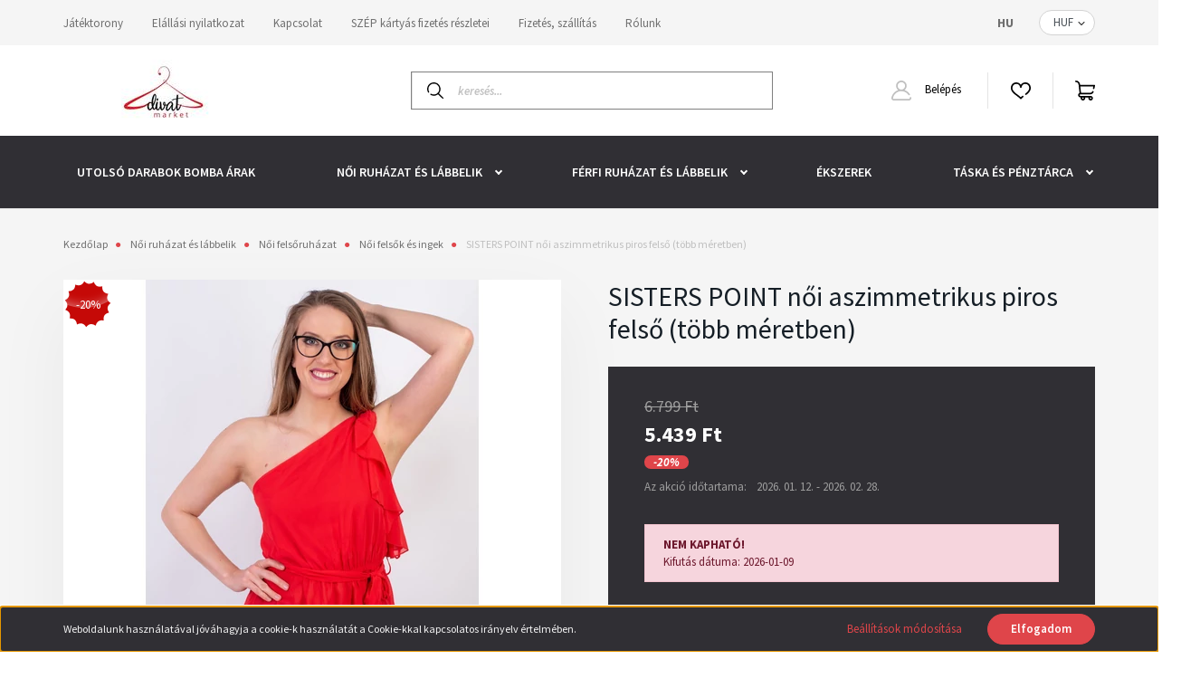

--- FILE ---
content_type: text/html; charset=UTF-8
request_url: https://divatmarket.hu/sisters-point-noi-felsobluz-tobb-meretben-13570
body_size: 24952
content:
<!DOCTYPE html>
<html lang="hu" dir="ltr">
<head>
    <title>SISTERS POINT női aszimmetrikus piros felső (több méretben) - Sisters Point - Divatmarket-öltözz fel tetőtől talpig, vásárolj megbízható helyről. Női és férfi  ruházat és lábbeli valamit táskák, pénztárcák és bőröndök széles válaszékban</title>
    <meta charset="utf-8">
    <meta name="description" content="SISTERS POINT női aszimmetrikus piros felső (több méretben) termékünk most 5.439 Ft-os áron elérhető. Vásároljon kényelmesen és biztonságosan webáruházunkból, akár percek alatt!">
    <meta name="robots" content="index, follow">
    <link rel="image_src" href="https://divatmarket.cdn.shoprenter.hu/custom/divatmarket/image/data/product/2021/Divatmarket%205/divatmarket-3148.jpg.webp?lastmod=1713724388.1753862862">
    <meta property="og:title" content="SISTERS POINT női aszimmetrikus piros felső (több méretben)" />
    <meta property="og:type" content="product" />
    <meta property="og:url" content="https://divatmarket.hu/sisters-point-noi-felsobluz-tobb-meretben-13570" />
    <meta property="og:image" content="https://divatmarket.cdn.shoprenter.hu/custom/divatmarket/image/cache/w1719h900q100/product/2021/Divatmarket%205/divatmarket-3148.jpg.webp?lastmod=1713724388.1753862862" />
    <meta property="og:description" content="SISTERS POINT női aszimmetrikus piros felső,blúz, GERNO-T modell, gyönyörű lágy esésű darab, aszimmetrikus formavilága teszi különlegessé, derék része gumírozott és megköthetőAnyaga: 100%..." />
    <link href="https://divatmarket.cdn.shoprenter.hu/custom/divatmarket/image/data/spots/olcso-ruha-cipo-debrecen-logo200.png?lastmod=1606760960.1753862862" rel="icon" />
    <link href="https://divatmarket.cdn.shoprenter.hu/custom/divatmarket/image/data/spots/olcso-ruha-cipo-debrecen-logo200.png?lastmod=1606760960.1753862862" rel="apple-touch-icon" />
    <base href="https://divatmarket.hu:443" />
    <meta name="facebook-domain-verification" content="dplnh1gcyjhma471jo0uxk2u33u3go" />
<meta name="dc.publisher" content="https://divatmarket.hu/" />
<meta name="dc.language" content="hu" />
<meta name="dc.title" content="Divatmarket ruházati webáruház | Divatmarket.hu" />
<meta name="dc.description" content="A Divatmarket.hu ruházati webáruházban kapható női táskák, Dressa termékek. Igyekszünk bővíteni a kínálatot, a legtöbb termékünk S-5XL méretig elérhetőek." />

    <meta name="viewport" content="width=device-width, initial-scale=1, maximum-scale=1, user-scalable=0">
            <link href="https://divatmarket.hu/sisters-point-noi-felsobluz-tobb-meretben-13570" rel="canonical">
    
            
                    
                <link rel="preconnect" href="https://fonts.googleapis.com">
    <link rel="preconnect" href="https://fonts.gstatic.com" crossorigin>
    <link href="https://fonts.googleapis.com/css2?family=Source+Sans+Pro:ital,wght@0,200;0,300;0,400;0,600;0,700;0,900;1,200;1,300;1,400;1,600;1,700;1,900&display=swap" rel="stylesheet">
            <link rel="stylesheet" href="https://divatmarket.cdn.shoprenter.hu/web/compiled/css/fancybox2.css?v=1768206879" media="screen">
            <link rel="stylesheet" href="https://divatmarket.cdn.shoprenter.hu/custom/divatmarket/catalog/view/theme/helsinki_global/style/1745914109.1588109655.0.1675249035.css?v=null.1753862862" media="screen">
            <link rel="stylesheet" href="https://divatmarket.cdn.shoprenter.hu/custom/divatmarket/catalog/view/theme/helsinki_global/stylesheet/stylesheet.css?v=1675249035" media="screen">
        <script>
        window.nonProductQuality = 100;
    </script>
    <script src="//ajax.googleapis.com/ajax/libs/jquery/1.10.2/jquery.min.js"></script>
    <script>window.jQuery || document.write('<script src="https://divatmarket.cdn.shoprenter.hu/catalog/view/javascript/jquery/jquery-1.10.2.min.js?v=1484139539"><\/script>');</script>
    <script type="text/javascript" src="//cdn.jsdelivr.net/npm/slick-carousel@1.8.1/slick/slick.min.js"></script>

                
        
    

    <!--Header JavaScript codes--><script src="https://divatmarket.cdn.shoprenter.hu/web/compiled/js/base.js?v=1768206878"></script><script src="https://divatmarket.cdn.shoprenter.hu/web/compiled/js/countdown.js?v=1768206878"></script><script src="https://divatmarket.cdn.shoprenter.hu/web/compiled/js/fancybox2.js?v=1768206878"></script><script src="https://divatmarket.cdn.shoprenter.hu/web/compiled/js/before_starter2_head.js?v=1768206878"></script><script src="https://divatmarket.cdn.shoprenter.hu/web/compiled/js/before_starter2_productpage.js?v=1768206878"></script><script src="https://divatmarket.cdn.shoprenter.hu/web/compiled/js/productreview.js?v=1768206878"></script><script src="https://divatmarket.cdn.shoprenter.hu/web/compiled/js/nanobar.js?v=1768206878"></script><!--Header jQuery onLoad scripts--><script>window.countdownFormat='%D:%H:%M:%S';var BASEURL='https://divatmarket.hu';Currency={"symbol_left":"","symbol_right":" Ft","decimal_place":0,"decimal_point":",","thousand_point":".","currency":"HUF","value":1};var ShopRenter=ShopRenter||{};ShopRenter.product={"id":13570,"sku":"SIS30-M","currency":"HUF","unitName":"db","price":5439.1999999999998,"name":"SISTERS POINT n\u0151i aszimmetrikus piros fels\u0151 (t\u00f6bb m\u00e9retben)","brand":"Sisters Point","currentVariant":{"M\u00e9ret":"M","Sz\u00edne":"piros"},"parent":{"id":13570,"sku":"SIS30-M","unitName":"db","price":5439.1999999999998,"name":"SISTERS POINT n\u0151i aszimmetrikus piros fels\u0151 (t\u00f6bb m\u00e9retben)"}};$(document).ready(function(){$('.fancybox').fancybox({maxWidth:820,maxHeight:650,afterLoad:function(){wrapCSS=$(this.element).data('fancybox-wrapcss');if(wrapCSS){$('.fancybox-wrap').addClass(wrapCSS);}},helpers:{thumbs:{width:50,height:50}}});$('.fancybox-inline').fancybox({maxWidth:820,maxHeight:650,type:'inline'});});$(window).load(function(){var init_relatedproducts_Scroller=function(){$("#relatedproducts .aurora-scroll-click-mode").each(function(){var max=0;$(this).find($(".list_prouctname")).each(function(){var h=$(this).height();max=h>max?h:max;});$(this).find($(".list_prouctname")).each(function(){$(this).height(max);});});$("#relatedproducts .aurora-scroll-click-mode").auroraScroll({autoMode:"click",frameRate:60,speed:2.5,direction:-1,elementClass:"product-snapshot",pauseAfter:false,horizontal:true,visible:1,arrowsPosition:1},function(){initAurora();});}
init_relatedproducts_Scroller();});</script><script src="https://divatmarket.cdn.shoprenter.hu/web/compiled/js/vue/manifest.bundle.js?v=1768206875"></script><script>var ShopRenter=ShopRenter||{};ShopRenter.onCartUpdate=function(callable){document.addEventListener('cartChanged',callable)};ShopRenter.onItemAdd=function(callable){document.addEventListener('AddToCart',callable)};ShopRenter.onItemDelete=function(callable){document.addEventListener('deleteCart',callable)};ShopRenter.onSearchResultViewed=function(callable){document.addEventListener('AuroraSearchResultViewed',callable)};ShopRenter.onSubscribedForNewsletter=function(callable){document.addEventListener('AuroraSubscribedForNewsletter',callable)};ShopRenter.onCheckoutInitiated=function(callable){document.addEventListener('AuroraCheckoutInitiated',callable)};ShopRenter.onCheckoutShippingInfoAdded=function(callable){document.addEventListener('AuroraCheckoutShippingInfoAdded',callable)};ShopRenter.onCheckoutPaymentInfoAdded=function(callable){document.addEventListener('AuroraCheckoutPaymentInfoAdded',callable)};ShopRenter.onCheckoutOrderConfirmed=function(callable){document.addEventListener('AuroraCheckoutOrderConfirmed',callable)};ShopRenter.onCheckoutOrderPaid=function(callable){document.addEventListener('AuroraOrderPaid',callable)};ShopRenter.onCheckoutOrderPaidUnsuccessful=function(callable){document.addEventListener('AuroraOrderPaidUnsuccessful',callable)};ShopRenter.onProductPageViewed=function(callable){document.addEventListener('AuroraProductPageViewed',callable)};ShopRenter.onMarketingConsentChanged=function(callable){document.addEventListener('AuroraMarketingConsentChanged',callable)};ShopRenter.onCustomerRegistered=function(callable){document.addEventListener('AuroraCustomerRegistered',callable)};ShopRenter.onCustomerLoggedIn=function(callable){document.addEventListener('AuroraCustomerLoggedIn',callable)};ShopRenter.onCustomerUpdated=function(callable){document.addEventListener('AuroraCustomerUpdated',callable)};ShopRenter.onCartPageViewed=function(callable){document.addEventListener('AuroraCartPageViewed',callable)};ShopRenter.customer={"userId":0,"userClientIP":"18.191.230.163","userGroupId":8,"customerGroupTaxMode":"gross","customerGroupPriceMode":"only_gross","email":"","phoneNumber":"","name":{"firstName":"","lastName":""}};ShopRenter.theme={"name":"helsinki_global","family":"helsinki","parent":""};ShopRenter.shop={"name":"divatmarket","locale":"hu","currency":{"code":"HUF","rate":1},"domain":"divatmarket.myshoprenter.hu"};ShopRenter.page={"route":"product\/product","queryString":"sisters-point-noi-felsobluz-tobb-meretben-13570"};ShopRenter.formSubmit=function(form,callback){callback();};let loadedAsyncScriptCount=0;function asyncScriptLoaded(position){loadedAsyncScriptCount++;if(position==='body'){if(document.querySelectorAll('.async-script-tag').length===loadedAsyncScriptCount){if(/complete|interactive|loaded/.test(document.readyState)){document.dispatchEvent(new CustomEvent('asyncScriptsLoaded',{}));}else{document.addEventListener('DOMContentLoaded',()=>{document.dispatchEvent(new CustomEvent('asyncScriptsLoaded',{}));});}}}}</script><script type="text/javascript"async class="async-script-tag"onload="asyncScriptLoaded('header')"src="https://onsite.optimonk.com/script.js?account=204408"></script><script type="text/javascript"src="https://divatmarket.cdn.shoprenter.hu/web/compiled/js/vue/customerEventDispatcher.bundle.js?v=1768206875"></script><!--Custom header scripts--><!--Smartsupp Live Chat script--><script type="text/javascript">var _smartsupp=_smartsupp||{};_smartsupp.key='6a0d3aac72e779c52609d387b62da2da521e43ac';window.smartsupp||(function(d){var s,c,o=smartsupp=function(){o._.push(arguments)};o._=[];s=d.getElementsByTagName('script')[0];c=d.createElement('script');c.type='text/javascript';c.charset='utf-8';c.async=true;c.src='https://www.smartsuppchat.com/loader.js?';s.parentNode.insertBefore(c,s);})(document);</script>                <script>window["bp"]=window["bp"]||function(){(window["bp"].q=window["bp"].q||[]).push(arguments);};window["bp"].l=1*new Date();scriptElement=document.createElement("script");firstScript=document.getElementsByTagName("script")[0];scriptElement.async=true;scriptElement.src='https://pixel.barion.com/bp.js';firstScript.parentNode.insertBefore(scriptElement,firstScript);window['barion_pixel_id']='BP-ky9XN7v4bS-59';bp('init','addBarionPixelId','BP-ky9XN7v4bS-59');</script><noscript>
    <img height="1" width="1" style="display:none" alt="Barion Pixel" src="https://pixel.barion.com/a.gif?ba_pixel_id='BP-ky9XN7v4bS-59'&ev=contentView&noscript=1">
</noscript>

            
            <script>window.dataLayer=window.dataLayer||[];function gtag(){dataLayer.push(arguments)};var ShopRenter=ShopRenter||{};ShopRenter.config=ShopRenter.config||{};ShopRenter.config.googleConsentModeDefaultValue="denied";</script>                        <script type="text/javascript" src="https://divatmarket.cdn.shoprenter.hu/web/compiled/js/vue/googleConsentMode.bundle.js?v=1768206875"></script>

            <!-- Facebook Pixel Code -->
<script>
!function(f,b,e,v,n,t,s)
{if(f.fbq)return;n=f.fbq=function(){n.callMethod?
n.callMethod.apply(n,arguments):n.queue.push(arguments)};
if(!f._fbq)f._fbq=n;n.push=n;n.loaded=!0;n.version='2.0';
n.queue=[];t=b.createElement(e);t.async=!0;
t.src=v;s=b.getElementsByTagName(e)[0];
s.parentNode.insertBefore(t,s)}(window, document,'script',
'https://connect.facebook.net/en_US/fbevents.js');
fbq('consent', 'revoke');
fbq('init', '224801478854957');
fbq('track', 'PageView');
document.addEventListener('AuroraProductPageViewed', function(auroraEvent) {
                    fbq('track', 'ViewContent', {
                        content_type: 'product',
                        content_ids: [auroraEvent.detail.product.id.toString()],
                        value: parseFloat(auroraEvent.detail.product.grossUnitPrice),
                        currency: auroraEvent.detail.product.currency
                    }, {
                        eventID: auroraEvent.detail.event.id
                    });
                });
document.addEventListener('AuroraAddedToCart', function(auroraEvent) {
    var fbpId = [];
    var fbpValue = 0;
    var fbpCurrency = '';

    auroraEvent.detail.products.forEach(function(item) {
        fbpValue += parseFloat(item.grossUnitPrice) * item.quantity;
        fbpId.push(item.id);
        fbpCurrency = item.currency;
    });


    fbq('track', 'AddToCart', {
        content_ids: fbpId,
        content_type: 'product',
        value: fbpValue,
        currency: fbpCurrency
    }, {
        eventID: auroraEvent.detail.event.id
    });
})
window.addEventListener('AuroraMarketingCookie.Changed', function(event) {
            let consentStatus = event.detail.isAccepted ? 'grant' : 'revoke';
            if (typeof fbq === 'function') {
                fbq('consent', consentStatus);
            }
        });
</script>
<noscript><img height="1" width="1" style="display:none"
src="https://www.facebook.com/tr?id=224801478854957&ev=PageView&noscript=1"
/></noscript>
<!-- End Facebook Pixel Code -->
            <!-- Google Tag Manager -->
<script>(function(w,d,s,l,i){w[l]=w[l]||[];w[l].push({'gtm.start':
new Date().getTime(),event:'gtm.js'});var f=d.getElementsByTagName(s)[0],
j=d.createElement(s),dl=l!='dataLayer'?'&l='+l:'';j.async=true;j.src=
'https://www.googletagmanager.com/gtm.js?id='+i+dl;f.parentNode.insertBefore(j,f);
})(window,document,'script','dataLayer','GTM-T5Z4TGW');</script>
<!-- End Google Tag Manager -->
            
            
                <!--Global site tag(gtag.js)--><script async src="https://www.googletagmanager.com/gtag/js?id=AW-381681494"></script><script>window.dataLayer=window.dataLayer||[];function gtag(){dataLayer.push(arguments);}
gtag('js',new Date());gtag('config','AW-381681494',{"allow_enhanced_conversions":true});gtag('config','G-DGDMXXCSJC');</script>                                <script type="text/javascript" src="https://divatmarket.cdn.shoprenter.hu/web/compiled/js/vue/GA4EventSender.bundle.js?v=1768206875"></script>

    
    
</head>
<body id="body" class="page-body product-page-body show-quantity-in-module helsinki_global-body desktop-device-body header--style-1" role="document">
<script>var bodyComputedStyle=window.getComputedStyle(document.body);ShopRenter.theme.breakpoints={'xs':parseInt(bodyComputedStyle.getPropertyValue('--breakpoint-xs')),'sm':parseInt(bodyComputedStyle.getPropertyValue('--breakpoint-sm')),'md':parseInt(bodyComputedStyle.getPropertyValue('--breakpoint-md')),'lg':parseInt(bodyComputedStyle.getPropertyValue('--breakpoint-lg')),'xl':parseInt(bodyComputedStyle.getPropertyValue('--breakpoint-xl'))}</script><!--Google Tag Manager(noscript)--><!--Google<!--End Google Tag Manager(noscript)-->
                    

<!-- cached --><div class="Fixed nanobar bg-dark js-nanobar-first-login">
    <div class="container nanobar-container">
        <div class="row flex-column flex-sm-row">
            <div class="col-12 col-sm-6 col-lg-8 nanobar-text-cookies align-self-center text-sm-left">
                Weboldalunk használatával jóváhagyja a cookie-k használatát a Cookie-kkal kapcsolatos irányelv értelmében.
            </div>
            <div class="col-12 col-sm-6 col-lg-4 nanobar-buttons m-sm-0 text-center text-sm-right">
                <a href="" class="btn btn-link nanobar-settings-button js-nanobar-settings-button">
                    Beállítások módosítása
                </a>
                <a href="" class="btn btn-primary nanobar-btn js-nanobar-close-cookies" data-button-save-text="Beállítások mentése">
                    Elfogadom
                </a>
            </div>
        </div>
        <div class="nanobar-cookies js-nanobar-cookies flex-column flex-sm-row text-left pt-3 mt-3" style="display: none;">
            <div class="form-check pt-2 pb-2 pr-2 mb-0">
                <input class="form-check-input" type="checkbox" name="required_cookies" disabled checked />
                <label class="form-check-label">
                    Szükséges cookie-k
                    <div class="cookies-help-text text-muted">
                        Ezek a cookie-k segítenek abban, hogy a webáruház használható és működőképes legyen.
                    </div>
                </label>
            </div>
            <div class="form-check pt-2 pb-2 pr-2 mb-0">
                <input class="form-check-input js-nanobar-marketing-cookies" type="checkbox" name="marketing_cookies"
                        checked/>
                <label class="form-check-label">
                    Marketing cookie-k
                    <div class="cookies-help-text text-muted">
                        Ezeket a cookie-k segítenek abban, hogy az Ön érdeklődési körének megfelelő reklámokat és termékeket jelenítsük meg a webáruházban.
                    </div>
                </label>
            </div>
        </div>
    </div>
</div>

<script>
    (function ($) {
        $(document).ready(function () {
            new AuroraNanobar.FirstLogNanobarCheckbox(jQuery('.js-nanobar-first-login'), 'bottom');
        });
    })(jQuery);
</script>
<!-- /cached -->
<!-- cached --><div class="Fixed nanobar bg-dark js-nanobar-free-shipping">
    <div class="container nanobar-container">
        <button type="button" class="close js-nanobar-close" aria-label="Close">
            <span aria-hidden="true">&times;</span>
        </button>
        <div class="nanobar-text px-3"></div>
    </div>
</div>

<script>$(document).ready(function(){document.nanobarInstance=new AuroraNanobar.FreeShippingNanobar($('.js-nanobar-free-shipping'),'bottom','0','','1');});</script><!-- /cached -->
                <!-- page-wrap -->

                <div class="page-wrap">
                                                
    <header class="sticky-header d-none d-lg-block">
                    <div class="header-top-line">
                <div class="container">
                    <div class="header-top d-flex">
                        <div class="header-top-left d-flex">
                            <!-- cached -->
    <ul class="nav headermenu-list">
                    <li class="nav-item">
                <a class="nav-link" href="https://jatektorony.hu/"
                    target="_blank"
                                        title="Játéktorony"
                >
                    Játéktorony
                </a>
                            </li>
                    <li class="nav-item">
                <a class="nav-link" href="https://divatmarket.hu/elallasi-nyilatkozat-57"
                    target="_self"
                                        title="Elállási nyilatkozat"
                >
                    Elállási nyilatkozat
                </a>
                            </li>
                    <li class="nav-item">
                <a class="nav-link" href="https://divatmarket.hu/kapcsolat-32"
                    target="_self"
                                        title="Kapcsolat"
                >
                    Kapcsolat
                </a>
                            </li>
                    <li class="nav-item">
                <a class="nav-link" href="https://divatmarket.hu/szep-kartyas-fizetes-reszletei"
                    target="_self"
                                        title="SZÉP kártyás fizetés részletei"
                >
                    SZÉP kártyás fizetés részletei
                </a>
                            </li>
                    <li class="nav-item">
                <a class="nav-link" href="https://divatmarket.hu/fizetes-szallitas-34"
                    target="_self"
                                        title="Fizetés, szállítás"
                >
                    Fizetés, szállítás
                </a>
                            </li>
                    <li class="nav-item">
                <a class="nav-link" href="https://divatmarket.hu/rolunk-51"
                    target="_self"
                                        title="Rólunk"
                >
                    Rólunk
                </a>
                            </li>
            </ul>
    <!-- /cached -->
                        </div>
                        <div class="header-top-right d-flex align-items-center ml-auto">
                            <!-- cached -->


                    
    
    <div id="languageselect" class="module content-module header-position hide-top languageselect-module" >
                                    <div class="module-body">
                        <form action="/" method="post" enctype="multipart/form-data" id="language-form">
            <div class="d-flex justify-content-lg-between">
                                            <div class="language-text active cursor-pointer language-data" data-langcode="hu">
                    <span class="language-change language-code-name">hu</span>
                </div>
                                <input type="hidden" value="" name="language_code" />
                        </div>
            <script>$(window).load(function(){$('.language-change').one('click',function(){var language_code=$(this).parent('.language-data').data('langcode');$('input[name="language_code"]').attr('value',language_code);$('#language-form').submit();});});</script>        </form>
            </div>
                                </div>
    
    <!-- /cached -->
                            <!-- cached -->


                    
    
    <div id="currenciesselect" class="module content-module header-position hide-top currenciesselect-module" >
                                    <div class="module-body">
                        <form action="/" method="post" enctype="multipart/form-data">
            <select class="form-control form-control-sm currencieselect-select" name="currency_id" onchange="this.form.submit()">
                                    <option
                        value="HUF" selected="selected">
                        HUF
                    </option>
                            </select>
        </form>
            </div>
                                </div>
    
    <!-- /cached -->
                        </div>
                    </div>
                </div>
            </div>
            <div class="header-bottom-line">
                <div class="container">
                    <div class="header-bottom">
                        <nav class="navbar navbar-expand-lg justify-content-between">
                            <!-- cached -->
    <a class="navbar-brand" href="/"><img style="border: 0; max-width: 220px;" src="https://divatmarket.cdn.shoprenter.hu/custom/divatmarket/image/cache/w220h100m00/product/2023/divatmarket_logo/divatmarket_logo_logo.jpg?v=1696187802" title="Divatmarket" alt="Divatmarket" /></a>
<!-- /cached -->
                                                            
<div class="dropdown search-module d-flex">
    <div class="input-group">
        <div class="input-group-prepend">
            <button class="btn btn-link" onclick="moduleSearch();">
                <svg width="18" height="18" viewBox="0 0 18 18" fill="none" xmlns="https://www.w3.org/2000/svg">
    <path d="M7.38281 0C11.4537 0 14.7656 3.31193 14.7656 7.38281C14.7656 9.17381 14.1246 10.8179 13.0599 12.0977L17.7924 16.798C18.0679 17.0717 18.0694 17.5168 17.7958 17.7924C17.6583 17.9307 17.4776 18 17.2969 18C17.1177 18 16.9386 17.9319 16.8014 17.7957L12.0625 13.089C10.7878 14.1363 9.15739 14.7656 7.38281 14.7656C6.11627 14.7656 4.86647 14.4393 3.76861 13.8218C3.43012 13.6315 3.31007 13.2028 3.50044 12.8643C3.69077 12.5259 4.11947 12.4057 4.45795 12.5961C5.34579 13.0955 6.3572 13.3594 7.38281 13.3594C10.6783 13.3594 13.3594 10.6783 13.3594 7.38281C13.3594 4.08733 10.6783 1.40625 7.38281 1.40625C4.08733 1.40625 1.40625 4.08733 1.40625 7.38281C1.40625 8.42101 1.67636 9.44328 2.18732 10.3391C2.37973 10.6765 2.26223 11.1059 1.92494 11.2983C1.58762 11.4906 1.15822 11.3732 0.965811 11.0359C0.333982 9.92812 0 8.66492 0 7.38281C0 3.31193 3.31193 0 7.38281 0Z" fill="currentColor"/>
</svg>

            </button>
        </div>
        <input class="form-control disableAutocomplete" type="text" placeholder="keresés..." value=""
               id="filter_keyword" 
               onclick="this.value=(this.value==this.defaultValue)?'':this.value;"/>
    </div>

    <input type="hidden" id="filter_description" value="0"/>
    <input type="hidden" id="search_shopname" value="divatmarket"/>
    <div id="results" class="dropdown-menu search-results"></div>
</div>



                                                        <!-- cached -->
    <div class="header-login">
        <ul class="nav login-list">
                            <li class="nav-item">
                    <a class="nav-link" href="index.php?route=account/login" title="Belépés">
                        <svg class="icon-user" width="22" height="22" viewBox="0 0 22 22" fill="none" xmlns="https://www.w3.org/2000/svg">
    <path d="M21.9446 18.8513C21.8479 18.3867 21.3929 18.0885 20.9281 18.1852C20.4634 18.2819 20.1652 18.737 20.2619 19.2017C20.3176 19.4693 20.2513 19.7436 20.0799 19.9544C19.9806 20.0765 19.7593 20.2812 19.3924 20.2812H2.60825C2.24138 20.2812 2.02005 20.0765 1.92079 19.9544C1.74939 19.7437 1.68305 19.4693 1.73878 19.2017C2.63064 14.9179 6.4091 11.7886 10.7725 11.6831C10.8481 11.686 10.924 11.6875 11.0003 11.6875C11.0769 11.6875 11.1531 11.686 11.229 11.6831C14.3027 11.7568 17.1436 13.3136 18.864 15.8794C19.1283 16.2736 19.6621 16.3789 20.0564 16.1146C20.4506 15.8503 20.5559 15.3165 20.2916 14.9223C18.8815 12.8192 16.8339 11.29 14.4992 10.5215C15.9219 9.45467 16.8441 7.75487 16.8441 5.84375C16.8441 2.62152 14.2226 0 11.0003 0C7.77808 0 5.1566 2.62152 5.1566 5.84375C5.1566 7.75603 6.07991 9.45673 7.50411 10.5235C6.19924 10.9531 4.97484 11.6216 3.9032 12.503C1.93815 14.1194 0.571877 16.3739 0.0561231 18.8513C-0.105525 19.6277 0.0881348 20.425 0.587346 21.0388C1.08411 21.6497 1.82072 22 2.60825 22H19.3924C20.18 22 20.9166 21.6497 21.4133 21.0388C21.9126 20.425 22.1062 19.6277 21.9446 18.8513ZM6.87535 5.84375C6.87535 3.5692 8.7258 1.71875 11.0003 1.71875C13.2749 1.71875 15.1253 3.5692 15.1253 5.84375C15.1253 8.04826 13.387 9.85441 11.2091 9.96351C11.1397 9.96222 11.07 9.96157 11.0003 9.96157C10.931 9.96157 10.8616 9.96226 10.7924 9.96355C8.61408 9.85488 6.87535 8.04856 6.87535 5.84375Z" fill="currentColor"/>
</svg>

                        Belépés
                    </a>
                </li>
                    </ul>
    </div>
<!-- /cached -->
                            <hx:include src="/_fragment?_path=_format%3Dhtml%26_locale%3Den%26_controller%3Dmodule%252Fwishlist&amp;_hash=%2BcqKcLfU%2FnsH5MDSQDdhFfuyht3EisOAahDsutQ3nQY%3D"></hx:include>
                            <div id="js-cart">
                                <hx:include src="/_fragment?_path=_format%3Dhtml%26_locale%3Den%26_controller%3Dmodule%252Fcart&amp;_hash=%2FvnBdXd9oOhba%2FPH6%2F9egeU%2BImzbsqYKiG4PkN%2FvOnY%3D"></hx:include>
                            </div>
                        </nav>
                    </div>
                </div>
            </div>
            <div class="header-category">
                <div class="container">
                    <nav class="navbar header-category-navbar">
                        


                    
            <div id="module_category_wrapper" class="module-category-wrapper">
    
    <div id="category" class="module content-module header-position category-module" >
                <div class="module-body">
                        <div id="category-nav">
            


<ul class="nav category category-menu sf-menu sf-horizontal cached">
    <li id="cat_2445" class="nav-item item category-list module-list even">
    <a href="https://divatmarket.hu/kiarusitas" class="nav-link">
        Utolsó darabok BOMBA ÁRAK 
    </a>
    </li><li id="cat_1679" class="nav-item item category-list module-list parent odd">
    <a href="https://divatmarket.hu/noi-2364" class="nav-link">
        Női ruházat és lábbelik
    </a>
            <ul class="nav flex-column children"><li id="cat_1661" class="nav-item item category-list module-list parent even">
    <a href="https://divatmarket.hu/noi-2364/noi-dzsekik-es-kabatok" class="nav-link">
        Női dzsekik és kabátok
    </a>
            <ul class="nav flex-column children"><li id="cat_2403" class="nav-item item category-list module-list even">
    <a href="https://divatmarket.hu/noi-2364/noi-dzsekik-es-kabatok/noi-atmeneti-kabatok-2403" class="nav-link">
        Női átmeneti kabátok
    </a>
    </li><li id="cat_2337" class="nav-item item category-list module-list odd">
    <a href="https://divatmarket.hu/noi-2364/noi-dzsekik-es-kabatok/noi-sportos-atmeneti-dzsekik" class="nav-link">
        Női sportos átmeneti dzsekik
    </a>
    </li><li id="cat_2402" class="nav-item item category-list module-list even">
    <a href="https://divatmarket.hu/noi-2364/noi-dzsekik-es-kabatok/noi-teli-kabatok-2402" class="nav-link">
        Női téli kabátok
    </a>
    </li></ul>
    </li><li id="cat_1640" class="nav-item item category-list module-list parent odd">
    <a href="https://divatmarket.hu/noi-2364/felsoruhazat-61" class="nav-link">
        Női felsőruházat
    </a>
            <ul class="nav flex-column children"><li id="cat_2312" class="nav-item item category-list module-list even">
    <a href="https://divatmarket.hu/noi-2364/felsoruhazat-61/noi-blezerek-2312" class="nav-link">
        Női blézerek
    </a>
    </li><li id="cat_2317" class="nav-item item category-list module-list odd">
    <a href="https://divatmarket.hu/noi-2364/felsoruhazat-61/noi-body-2317" class="nav-link">
        Női body
    </a>
    </li><li id="cat_1657" class="nav-item item category-list module-list even">
    <a href="https://divatmarket.hu/noi-2364/felsoruhazat-61/noi-felsok-es-ingek" class="nav-link">
        Női felsők és ingek
    </a>
    </li><li id="cat_2327" class="nav-item item category-list module-list odd">
    <a href="https://divatmarket.hu/noi-2364/felsoruhazat-61/noi-hosszu-ujju-polok-2327" class="nav-link">
        Női hosszú ujjú pólók
    </a>
    </li><li id="cat_2330" class="nav-item item category-list module-list even">
    <a href="https://divatmarket.hu/noi-2364/felsoruhazat-61/noi-kardiganok-2330" class="nav-link">
        Női kardigánok
    </a>
    </li><li id="cat_2323" class="nav-item item category-list module-list odd">
    <a href="https://divatmarket.hu/noi-2364/felsoruhazat-61/noi-poloruhak-2323" class="nav-link">
        Női pólóruhák
    </a>
    </li><li id="cat_1663" class="nav-item item category-list module-list even">
    <a href="https://divatmarket.hu/noi-2364/felsoruhazat-61/kardigan-pulover-430" class="nav-link">
        Női pulóverek
    </a>
    </li><li id="cat_2200" class="nav-item item category-list module-list odd">
    <a href="https://divatmarket.hu/noi-2364/felsoruhazat-61/noi-rovid-ujju-polok" class="nav-link">
        Női rövid ujjú pólók
    </a>
    </li><li id="cat_2331" class="nav-item item category-list module-list even">
    <a href="https://divatmarket.hu/noi-2364/felsoruhazat-61/noi-sportos-puloverek-es-cipzaros-felsok-2331" class="nav-link">
        Női sportos pulóverek és felsők
    </a>
    </li><li id="cat_2394" class="nav-item item category-list module-list odd">
    <a href="https://divatmarket.hu/noi-2364/felsoruhazat-61/noi-ujjatlan-polok-es-trikok-2394" class="nav-link">
        Női ujjatlan pólók és trikók
    </a>
    </li></ul>
    </li><li id="cat_2169" class="nav-item item category-list module-list even">
    <a href="https://divatmarket.hu/noi-2364/noi-hosszu-nadragok" class="nav-link">
        Női hosszú nadrágok
    </a>
    </li><li id="cat_2320" class="nav-item item category-list module-list odd">
    <a href="https://divatmarket.hu/noi-2364/noi-mellenyek-es-poncsok-2320" class="nav-link">
        Női mellények és poncsók
    </a>
    </li><li id="cat_2319" class="nav-item item category-list module-list even">
    <a href="https://divatmarket.hu/noi-2364/noi-sportos-nadragok-es-leggingsek-2319" class="nav-link">
        Női sportos nadrágok és leggingsek
    </a>
    </li><li id="cat_1668" class="nav-item item category-list module-list parent odd">
    <a href="https://divatmarket.hu/noi-2364/labbeli-65" class="nav-link">
        Női lábbelik
    </a>
            <ul class="nav flex-column children"><li id="cat_1674" class="nav-item item category-list module-list even">
    <a href="https://divatmarket.hu/noi-2364/labbeli-65/magassarku-cipo-70" class="nav-link">
        Magassarkú cipők
    </a>
    </li><li id="cat_1628" class="nav-item item category-list module-list odd">
    <a href="https://divatmarket.hu/noi-2364/labbeli-65/csizma-bakancs-magas-szaru-cipo-72" class="nav-link">
        Női csizmák és bakancsok
    </a>
    </li><li id="cat_1689" class="nav-item item category-list module-list even">
    <a href="https://divatmarket.hu/noi-2364/labbeli-65/sportos-cipo-488" class="nav-link">
        Női sneakerek és sportos cipők
    </a>
    </li><li id="cat_1690" class="nav-item item category-list module-list odd">
    <a href="https://divatmarket.hu/noi-2364/labbeli-65/szandal-papucs-71" class="nav-link">
        Női szandálok és papucsok
    </a>
    </li></ul>
    </li><li id="cat_2512" class="nav-item item category-list module-list parent even">
    <a href="https://divatmarket.hu/noi-2364/noi-fitness-ruhazat-2512" class="nav-link">
        Női fitness ruházat
    </a>
            <ul class="nav flex-column children"><li id="cat_2513" class="nav-item item category-list module-list parent even">
    <a href="https://divatmarket.hu/noi-2364/noi-fitness-ruhazat-2512/noi-fitness-felsoruhazat-2513" class="nav-link">
        Női fitness felsőruházat
    </a>
            <ul class="nav flex-column children"><li id="cat_2516" class="nav-item item category-list module-list even">
    <a href="https://divatmarket.hu/noi-2364/noi-fitness-ruhazat-2512/noi-fitness-felsoruhazat-2513/noi-fitness-polo-es-triko-2516" class="nav-link">
        Női fitness póló és trikó
    </a>
    </li></ul>
    </li><li id="cat_2518" class="nav-item item category-list module-list odd">
    <a href="https://divatmarket.hu/noi-2364/noi-fitness-ruhazat-2512/noi-fitness-nadrag-2518" class="nav-link">
        Női fitness nadrág
    </a>
    </li></ul>
    </li><li id="cat_1821" class="nav-item item category-list module-list odd">
    <a href="https://divatmarket.hu/noi-2364/pizsama-haloing-1821" class="nav-link">
        Női pizsamák és hálóingek
    </a>
    </li><li id="cat_1685" class="nav-item item category-list module-list even">
    <a href="https://divatmarket.hu/noi-2364/ruha-64" class="nav-link">
        Női ruhák
    </a>
    </li><li id="cat_2223" class="nav-item item category-list module-list odd">
    <a href="https://divatmarket.hu/noi-2364/noi-rovidnadragok-es-szoknyak-2223" class="nav-link">
        Női rövidnadrágok
    </a>
    </li><li id="cat_2126" class="nav-item item category-list module-list even">
    <a href="https://divatmarket.hu/noi-2364/noi-fehernemu-es-zokni-2126" class="nav-link">
        Női zokni és derékmelegítők
    </a>
    </li><li id="cat_2444" class="nav-item item category-list module-list odd">
    <a href="https://divatmarket.hu/noi-2364/noi-furdoruha-2444" class="nav-link">
        Női fürdőruha
    </a>
    </li><li id="cat_2467" class="nav-item item category-list module-list even">
    <a href="https://divatmarket.hu/noi-2364/noi-szoknya-2467" class="nav-link">
        Női szoknya
    </a>
    </li><li id="cat_1824" class="nav-item item category-list module-list odd">
    <a href="https://divatmarket.hu/noi-2364/sapka-sal-es-kiegeszitok-1824" class="nav-link">
        Női sapkák, sálak és kiegészítők
    </a>
    </li></ul>
    </li><li id="cat_1785" class="nav-item item category-list module-list parent even">
    <a href="https://divatmarket.hu/ferfi-1785" class="nav-link">
        Férfi ruházat és lábbelik
    </a>
            <ul class="nav flex-column children"><li id="cat_1946" class="nav-item item category-list module-list even">
    <a href="https://divatmarket.hu/ferfi-1785/ferfi-dzsekik-kabatok-es-mellenyek-1946" class="nav-link">
        Férfi átmeneti kabát
    </a>
    </li><li id="cat_1943" class="nav-item item category-list module-list parent odd">
    <a href="https://divatmarket.hu/ferfi-1785/ferfi-felsoruhazat-1943" class="nav-link">
        Férfi felsőruházat
    </a>
            <ul class="nav flex-column children"><li id="cat_2393" class="nav-item item category-list module-list even">
    <a href="https://divatmarket.hu/ferfi-1785/ferfi-felsoruhazat-1943/ferfi-hosszu-ujju-polo-2393" class="nav-link">
        Férfi hosszú ujjú póló
    </a>
    </li><li id="cat_2482" class="nav-item item category-list module-list odd">
    <a href="https://divatmarket.hu/ferfi-1785/ferfi-felsoruhazat-1943/ferfi-ing-2482" class="nav-link">
        Férfi ing
    </a>
    </li><li id="cat_1949" class="nav-item item category-list module-list even">
    <a href="https://divatmarket.hu/ferfi-1785/ferfi-felsoruhazat-1943/ferfi-puloverek-es-kardiganok-1949" class="nav-link">
        Férfi pulóverek és kardigánok
    </a>
    </li><li id="cat_1952" class="nav-item item category-list module-list odd">
    <a href="https://divatmarket.hu/ferfi-1785/ferfi-felsoruhazat-1943/ferfi-polok-es-ingek-1952" class="nav-link">
        Férfi rövid ujjú póló
    </a>
    </li><li id="cat_2492" class="nav-item item category-list module-list even">
    <a href="https://divatmarket.hu/ferfi-1785/ferfi-felsoruhazat-1943/ferfi-sportos-puloverek-es-felsok-2492" class="nav-link">
        Férfi sportos pulóverek és felsők
    </a>
    </li><li id="cat_2398" class="nav-item item category-list module-list odd">
    <a href="https://divatmarket.hu/ferfi-1785/ferfi-felsoruhazat-1943/ferfi-ujjatlan-polok-es-trikok-2398" class="nav-link">
        Férfi ujjatlan pólók és trikók
    </a>
    </li></ul>
    </li><li id="cat_1794" class="nav-item item category-list module-list even">
    <a href="https://divatmarket.hu/ferfi-1785/nadragok-1794" class="nav-link">
        Férfi hosszú nadrág
    </a>
    </li><li id="cat_1796" class="nav-item item category-list module-list parent odd">
    <a href="https://divatmarket.hu/ferfi-1785/labbelik-1796" class="nav-link">
        Férfi lábbelik
    </a>
            <ul class="nav flex-column children"><li id="cat_1803" class="nav-item item category-list module-list even">
    <a href="https://divatmarket.hu/ferfi-1785/labbelik-1796/csizmak-es-bakancsok-1803" class="nav-link">
        Férfi bakancs
    </a>
    </li><li id="cat_2214" class="nav-item item category-list module-list odd">
    <a href="https://divatmarket.hu/ferfi-1785/labbelik-1796/ferfi-papucsok-es-szandalok-2214" class="nav-link">
        Férfi papucsok és szandálok
    </a>
    </li><li id="cat_1804" class="nav-item item category-list module-list even">
    <a href="https://divatmarket.hu/ferfi-1785/labbelik-1796/sneakerek-es-sportos-cipok-1804" class="nav-link">
        Férfi sneaker és sportos cipő
    </a>
    </li></ul>
    </li><li id="cat_2485" class="nav-item item category-list module-list even">
    <a href="https://divatmarket.hu/ferfi-1785/ferfi-melleny-2485" class="nav-link">
        Férfi mellény
    </a>
    </li><li id="cat_2476" class="nav-item item category-list module-list odd">
    <a href="https://divatmarket.hu/ferfi-1785/ferfi-teli-kabat-2476" class="nav-link">
        Férfi téli kabát
    </a>
    </li><li id="cat_2446" class="nav-item item category-list module-list even">
    <a href="https://divatmarket.hu/ferfi-1785/ferfi-rovidnadrag-2446" class="nav-link">
        Férfi rövidnadrág
    </a>
    </li><li id="cat_1814" class="nav-item item category-list module-list odd">
    <a href="https://divatmarket.hu/ferfi-1785/alsonadrag-1814" class="nav-link">
        Férfi alsóneműk és zoknik
    </a>
    </li><li id="cat_2195" class="nav-item item category-list module-list even">
    <a href="https://divatmarket.hu/ferfi-1785/ferfi-furdonadragok-2195" class="nav-link">
        Férfi fürdőnadrágok
    </a>
    </li><li id="cat_1823" class="nav-item item category-list module-list odd">
    <a href="https://divatmarket.hu/ferfi-1785/ferfi-sapkak-salak-es-kiegeszitok" class="nav-link">
        Férfi sapkák, sálak és kiegészítők
    </a>
    </li><li id="cat_2387" class="nav-item item category-list module-list even">
    <a href="https://divatmarket.hu/ferfi-1785/ferfi-pizsamak-2387" class="nav-link">
        Férfi pizsamák
    </a>
    </li></ul>
    </li><li id="cat_1630" class="nav-item item category-list module-list odd">
    <a href="https://divatmarket.hu/ekszerek-1335" class="nav-link">
        Ékszerek
    </a>
    </li><li id="cat_2083" class="nav-item item category-list module-list parent even">
    <a href="https://divatmarket.hu/taskak-es-penztarcak-2083" class="nav-link">
        Táska és pénztárca
    </a>
            <ul class="nav flex-column children"><li id="cat_2090" class="nav-item item category-list module-list parent even">
    <a href="https://divatmarket.hu/taskak-es-penztarcak-2083/noi-taskak-2090" class="nav-link">
        Női táskák
    </a>
            <ul class="nav flex-column children"><li id="cat_2097" class="nav-item item category-list module-list even">
    <a href="https://divatmarket.hu/taskak-es-penztarcak-2083/noi-taskak-2090/noi-valltaskak-2097" class="nav-link">
        Női válltáskák
    </a>
    </li><li id="cat_2102" class="nav-item item category-list module-list odd">
    <a href="https://divatmarket.hu/taskak-es-penztarcak-2083/noi-taskak-2090/noi-hatitaskak-2102" class="nav-link">
        Női hátitáskák
    </a>
    </li><li id="cat_2099" class="nav-item item category-list module-list even">
    <a href="https://divatmarket.hu/taskak-es-penztarcak-2083/noi-taskak-2090/noi-kezitaskak-2099" class="nav-link">
        Női kézitáskák
    </a>
    </li><li id="cat_2104" class="nav-item item category-list module-list odd">
    <a href="https://divatmarket.hu/taskak-es-penztarcak-2083/noi-taskak-2090/noi-oldaltaskak-2104" class="nav-link">
        Női oldaltáskák
    </a>
    </li><li id="cat_2234" class="nav-item item category-list module-list even">
    <a href="https://divatmarket.hu/taskak-es-penztarcak-2083/noi-taskak-2090/noi-sportos-hatitaskak-2234" class="nav-link">
        Női sportos hátitáskák
    </a>
    </li><li id="cat_2400" class="nav-item item category-list module-list odd">
    <a href="https://divatmarket.hu/taskak-es-penztarcak-2083/noi-taskak-2090/noi-shopper-taskak-2400" class="nav-link">
        Női shopper táskák
    </a>
    </li><li id="cat_2413" class="nav-item item category-list module-list even">
    <a href="https://divatmarket.hu/taskak-es-penztarcak-2083/noi-taskak-2090/noi-kozmetikai-taskak-2413" class="nav-link">
        Női kozmetikai táskák
    </a>
    </li><li id="cat_2105" class="nav-item item category-list module-list odd">
    <a href="https://divatmarket.hu/taskak-es-penztarcak-2083/noi-taskak-2090/noi-ovtaskak-2105" class="nav-link">
        Női övtáskák és egyéb
    </a>
    </li></ul>
    </li><li id="cat_2084" class="nav-item item category-list module-list parent odd">
    <a href="https://divatmarket.hu/taskak-es-penztarcak-2083/noi-penztarcak-2084" class="nav-link">
        Női pénztárcák
    </a>
            <ul class="nav flex-column children"><li id="cat_2511" class="nav-item item category-list module-list even">
    <a href="https://divatmarket.hu/taskak-es-penztarcak-2083/noi-penztarcak-2084/kulcstartok-2511" class="nav-link">
        Kulcstartók
    </a>
    </li><li id="cat_2092" class="nav-item item category-list module-list odd">
    <a href="https://divatmarket.hu/taskak-es-penztarcak-2083/noi-penztarcak-2084/noi-bor-penztarcak-2092" class="nav-link">
        Női bőr pénztárcák
    </a>
    </li><li id="cat_2093" class="nav-item item category-list module-list even">
    <a href="https://divatmarket.hu/taskak-es-penztarcak-2083/noi-penztarcak-2084/noi-mubor-penztarcak-2093" class="nav-link">
        Női műbőr pénztárcák
    </a>
    </li></ul>
    </li><li id="cat_2091" class="nav-item item category-list module-list parent even">
    <a href="https://divatmarket.hu/taskak-es-penztarcak-2083/ferfi-taskak-2091" class="nav-link">
        Férfi táskák
    </a>
            <ul class="nav flex-column children"><li id="cat_2411" class="nav-item item category-list module-list even">
    <a href="https://divatmarket.hu/taskak-es-penztarcak-2083/ferfi-taskak-2091/ferfi-oldaltaskak-2411" class="nav-link">
        Férfi oldaltáskák
    </a>
    </li><li id="cat_2409" class="nav-item item category-list module-list odd">
    <a href="https://divatmarket.hu/taskak-es-penztarcak-2083/ferfi-taskak-2091/ferfi-ovtaskak-2409" class="nav-link">
        Férfi övtáskák
    </a>
    </li><li id="cat_2237" class="nav-item item category-list module-list even">
    <a href="https://divatmarket.hu/taskak-es-penztarcak-2083/ferfi-taskak-2091/ferfi-sportos-hatitaskak-2237" class="nav-link">
        Férfi sportos táskák
    </a>
    </li></ul>
    </li><li id="cat_2087" class="nav-item item category-list module-list parent odd">
    <a href="https://divatmarket.hu/taskak-es-penztarcak-2083/ferfi-penztarcak-2087" class="nav-link">
        Férfi pénztárcák
    </a>
            <ul class="nav flex-column children"><li id="cat_2508" class="nav-item item category-list module-list even">
    <a href="https://divatmarket.hu/taskak-es-penztarcak-2083/ferfi-penztarcak-2087/ferfi-bor-penztarcak-2508" class="nav-link">
        Férfi pénztárcák
    </a>
    </li></ul>
    </li><li id="cat_2416" class="nav-item item category-list module-list even">
    <a href="https://divatmarket.hu/taskak-es-penztarcak-2083/nevjegy-es-kartyatarto-tokok-2416" class="nav-link">
        Névjegy és kártyatartó tokok
    </a>
    </li><li id="cat_2419" class="nav-item item category-list module-list odd">
    <a href="https://divatmarket.hu/taskak-es-penztarcak-2083/utazotaskak-2419" class="nav-link">
        Utazótáskák
    </a>
    </li><li id="cat_2424" class="nav-item item category-list module-list parent even">
    <a href="https://divatmarket.hu/taskak-es-penztarcak-2083/borond" class="nav-link">
        Bőrönd
    </a>
            <ul class="nav flex-column children"><li id="cat_2427" class="nav-item item category-list module-list even">
    <a href="https://divatmarket.hu/taskak-es-penztarcak-2083/borond/borond-szettek-2427" class="nav-link">
        Bőrönd szettek
    </a>
    </li><li id="cat_2436" class="nav-item item category-list module-list parent odd">
    <a href="https://divatmarket.hu/taskak-es-penztarcak-2083/borond/kezipoggyasz-2436" class="nav-link">
        Kézipoggyász
    </a>
            <ul class="nav flex-column children"><li id="cat_2439" class="nav-item item category-list module-list even">
    <a href="https://divatmarket.hu/taskak-es-penztarcak-2083/borond/kezipoggyasz-2436/ryan-air-meret-2439" class="nav-link">
        Ryan Air méret
    </a>
    </li><li id="cat_2442" class="nav-item item category-list module-list odd">
    <a href="https://divatmarket.hu/taskak-es-penztarcak-2083/borond/kezipoggyasz-2436/wizz-air-meret-2442" class="nav-link">
        Wizz Air méret
    </a>
    </li></ul>
    </li><li id="cat_2433" class="nav-item item category-list module-list even">
    <a href="https://divatmarket.hu/taskak-es-penztarcak-2083/borond/kozepes-meret-2433" class="nav-link">
        Közepes méret
    </a>
    </li><li id="cat_2430" class="nav-item item category-list module-list odd">
    <a href="https://divatmarket.hu/taskak-es-penztarcak-2083/borond/nagy-meret-2430" class="nav-link">
        Nagy méret
    </a>
    </li></ul>
    </li><li id="cat_2522" class="nav-item item category-list module-list parent odd">
    <a href="https://divatmarket.hu/taskak-es-penztarcak-2083/iskolai-kellekek-2522" class="nav-link">
        Iskolai kellékek
    </a>
            <ul class="nav flex-column children"><li id="cat_2469" class="nav-item item category-list module-list even">
    <a href="https://divatmarket.hu/taskak-es-penztarcak-2083/iskolai-kellekek-2522/tolltarto-2469" class="nav-link">
        Tolltartó
    </a>
    </li><li id="cat_2507" class="nav-item item category-list module-list odd">
    <a href="https://divatmarket.hu/taskak-es-penztarcak-2083/iskolai-kellekek-2522/tornazsak-es-uzsonnas-taska-2507" class="nav-link">
        Tornazsák és uzsonnás táska
    </a>
    </li><li id="cat_2370" class="nav-item item category-list module-list even">
    <a href="https://divatmarket.hu/taskak-es-penztarcak-2083/iskolai-kellekek-2522/iskolataska" class="nav-link">
        Iskolatáska
    </a>
    </li></ul>
    </li></ul>
    </li>
</ul>

<script>$(function(){$("ul.category").superfish({animation:{opacity:'show'},popUpSelector:"ul.category,ul.children,.js-subtree-dropdown",delay:400,speed:'normal',hoverClass:'js-sf-hover'});});</script>        </div>
            </div>
                                </div>
    
            </div>
    
                    </nav>
                </div>
            </div>
            </header>

                            
            <main class="has-sticky">
                                            <section class="product-pathway-container">
        <div class="container">
                    <nav aria-label="breadcrumb">
        <ol class="breadcrumb" itemscope itemtype="https://schema.org/BreadcrumbList">
                            <li class="breadcrumb-item"  itemprop="itemListElement" itemscope itemtype="https://schema.org/ListItem">
                                            <a itemprop="item" href="https://divatmarket.hu">
                            <span itemprop="name">Kezdőlap</span>
                        </a>
                    
                    <meta itemprop="position" content="1" />
                </li>
                            <li class="breadcrumb-item"  itemprop="itemListElement" itemscope itemtype="https://schema.org/ListItem">
                                            <a itemprop="item" href="https://divatmarket.hu/noi-2364">
                            <span itemprop="name">Női ruházat és lábbelik</span>
                        </a>
                    
                    <meta itemprop="position" content="2" />
                </li>
                            <li class="breadcrumb-item"  itemprop="itemListElement" itemscope itemtype="https://schema.org/ListItem">
                                            <a itemprop="item" href="https://divatmarket.hu/noi-2364/felsoruhazat-61">
                            <span itemprop="name">Női felsőruházat</span>
                        </a>
                    
                    <meta itemprop="position" content="3" />
                </li>
                            <li class="breadcrumb-item"  itemprop="itemListElement" itemscope itemtype="https://schema.org/ListItem">
                                            <a itemprop="item" href="https://divatmarket.hu/noi-2364/felsoruhazat-61/noi-felsok-es-ingek">
                            <span itemprop="name">Női felsők és ingek</span>
                        </a>
                    
                    <meta itemprop="position" content="4" />
                </li>
                            <li class="breadcrumb-item active" aria-current="page" itemprop="itemListElement" itemscope itemtype="https://schema.org/ListItem">
                                            <span itemprop="name">SISTERS POINT női aszimmetrikus piros felső (több méretben)</span>
                    
                    <meta itemprop="position" content="5" />
                </li>
                    </ol>
    </nav>


        </div>
    </section>
    <section class="product-page-section one-column-content">
        <div class="flypage" itemscope itemtype="//schema.org/Product">
                            <div class="page-body">
                        <section class="product-page-top">
        <form action="https://divatmarket.hu/index.php?route=checkout/cart" method="post" enctype="multipart/form-data" id="product">
            <div class="container">
                <div class="row">
                    <div class="col-auto product-page-left" style="width: 590px;">
                        <div class="product-image-box">
                            <div class="product-image position-relative">
                                    

<div class="product_badges horizontal-orientation">
            
                                                                                                
        
        <div class="badgeitem-content badgeitem-content-id-10 badgeitem-content-color-p badgeitem-content-type-2">
            <a class="badgeitem badgeitemid_10 badgecolor_p badgetype_2"
               href="/sisters-point-noi-felsobluz-tobb-meretben-13570"
               
               style="background: transparent url('https://divatmarket.hu/catalog/view/badges/p_2.png') top left no-repeat; width: 54px; height: 54px;"
            >
                                    <span class="badgeitem-text">
                                                    -20%
                                            </span>
                            </a>
        </div>
    

    </div>


    <div id="product-image-container" style="width: 550px;">
        <div class="product-image-main" >
        <a href="https://divatmarket.cdn.shoprenter.hu/custom/divatmarket/image/cache/w900h900wt1q100/product/2021/Divatmarket%205/divatmarket-3148.jpg.webp?lastmod=1713724388.1753862862"
           title="Kép 1/6 - SISTERS POINT női felső/blúz, kellemes piros színvilággal, GERNO-T modell"
           class="product-image-link fancybox-product" id="product-image-link"
           data-fancybox-group="gallery"
        >
            <img class="product-image-element img-fluid" itemprop="image" src="https://divatmarket.cdn.shoprenter.hu/custom/divatmarket/image/cache/w550h550wt1q100/product/2021/Divatmarket%205/divatmarket-3148.jpg.webp?lastmod=1713724388.1753862862" data-index="0" title="SISTERS POINT női felső/blúz, kellemes piros színvilággal, GERNO-T modell" alt="SISTERS POINT női felső/blúz, kellemes piros színvilággal, GERNO-T modell" id="image"/>
        </a>
    </div>
                    <div class="product-images">
                                                                            <div class="product-image-outer">
                    <img
                        src="https://divatmarket.cdn.shoprenter.hu/custom/divatmarket/image/cache/w90h90wt1q100/product/2021/Divatmarket%205/divatmarket-3148.jpg.webp?lastmod=1713724388.1753862862"
                        class="product-secondary-image thumb-active"
                        data-index="0"
                        data-popup="https://divatmarket.cdn.shoprenter.hu/custom/divatmarket/image/cache/w900h900wt1q100/product/2021/Divatmarket%205/divatmarket-3148.jpg.webp?lastmod=1713724388.1753862862"
                        data-secondary_src="https://divatmarket.cdn.shoprenter.hu/custom/divatmarket/image/cache/w550h550wt1q100/product/2021/Divatmarket%205/divatmarket-3148.jpg.webp?lastmod=1713724388.1753862862"
                        title="Kép 1/6 - SISTERS POINT női felső/blúz, kellemes piros színvilággal, GERNO-T modell"
                        alt="Kép 1/6 - SISTERS POINT női felső/blúz, kellemes piros színvilággal, GERNO-T modell"
                    />
                </div>
                                                                            <div class="product-image-outer">
                    <img
                        src="https://divatmarket.cdn.shoprenter.hu/custom/divatmarket/image/cache/w90h90wt1q100/product/2021/Divatmarket%205/divatmarket-3157.jpg.webp?lastmod=1633647445.1753862862"
                        class="product-secondary-image"
                        data-index="1"
                        data-popup="https://divatmarket.cdn.shoprenter.hu/custom/divatmarket/image/cache/w900h900wt1q100/product/2021/Divatmarket%205/divatmarket-3157.jpg.webp?lastmod=1633647445.1753862862"
                        data-secondary_src="https://divatmarket.cdn.shoprenter.hu/custom/divatmarket/image/cache/w550h550wt1q100/product/2021/Divatmarket%205/divatmarket-3157.jpg.webp?lastmod=1633647445.1753862862"
                        title="Kép 2/6 - SISTERS POINT női felső/blúz"
                        alt="Kép 2/6 - SISTERS POINT női felső/blúz"
                    />
                </div>
                                                                            <div class="product-image-outer">
                    <img
                        src="https://divatmarket.cdn.shoprenter.hu/custom/divatmarket/image/cache/w90h90wt1q100/product/2021/Divatmarket%205/divatmarket-3147.jpg.webp?lastmod=1633647445.1753862862"
                        class="product-secondary-image"
                        data-index="2"
                        data-popup="https://divatmarket.cdn.shoprenter.hu/custom/divatmarket/image/cache/w900h900wt1q100/product/2021/Divatmarket%205/divatmarket-3147.jpg.webp?lastmod=1633647445.1753862862"
                        data-secondary_src="https://divatmarket.cdn.shoprenter.hu/custom/divatmarket/image/cache/w550h550wt1q100/product/2021/Divatmarket%205/divatmarket-3147.jpg.webp?lastmod=1633647445.1753862862"
                        title="Kép 3/6 - SISTERS POINT női felső/blúz"
                        alt="Kép 3/6 - SISTERS POINT női felső/blúz"
                    />
                </div>
                                                                            <div class="product-image-outer">
                    <img
                        src="https://divatmarket.cdn.shoprenter.hu/custom/divatmarket/image/cache/w90h90wt1q100/product/2021/Divatmarket%205/divatmarket-3160.jpg.webp?lastmod=1633647445.1753862862"
                        class="product-secondary-image"
                        data-index="3"
                        data-popup="https://divatmarket.cdn.shoprenter.hu/custom/divatmarket/image/cache/w900h900wt1q100/product/2021/Divatmarket%205/divatmarket-3160.jpg.webp?lastmod=1633647445.1753862862"
                        data-secondary_src="https://divatmarket.cdn.shoprenter.hu/custom/divatmarket/image/cache/w550h550wt1q100/product/2021/Divatmarket%205/divatmarket-3160.jpg.webp?lastmod=1633647445.1753862862"
                        title="Kép 4/6 - kellemes piros színvilággal"
                        alt="Kép 4/6 - kellemes piros színvilággal"
                    />
                </div>
                                                                            <div class="product-image-outer">
                    <img
                        src="https://divatmarket.cdn.shoprenter.hu/custom/divatmarket/image/cache/w90h90wt1q100/product/2021/Divatmarket%205/divatmarket-3149.jpg.webp?lastmod=1633647445.1753862862"
                        class="product-secondary-image"
                        data-index="4"
                        data-popup="https://divatmarket.cdn.shoprenter.hu/custom/divatmarket/image/cache/w900h900wt1q100/product/2021/Divatmarket%205/divatmarket-3149.jpg.webp?lastmod=1633647445.1753862862"
                        data-secondary_src="https://divatmarket.cdn.shoprenter.hu/custom/divatmarket/image/cache/w550h550wt1q100/product/2021/Divatmarket%205/divatmarket-3149.jpg.webp?lastmod=1633647445.1753862862"
                        title="Kép 5/6 - kellemes piros színvilággal"
                        alt="Kép 5/6 - kellemes piros színvilággal"
                    />
                </div>
                                                                            <div class="product-image-outer">
                    <img
                        src="https://divatmarket.cdn.shoprenter.hu/custom/divatmarket/image/cache/w90h90wt1q100/product/2021/Divatmarket%205/divatmarket-3155.jpg.webp?lastmod=1633647445.1753862862"
                        class="product-secondary-image"
                        data-index="5"
                        data-popup="https://divatmarket.cdn.shoprenter.hu/custom/divatmarket/image/cache/w900h900wt1q100/product/2021/Divatmarket%205/divatmarket-3155.jpg.webp?lastmod=1633647445.1753862862"
                        data-secondary_src="https://divatmarket.cdn.shoprenter.hu/custom/divatmarket/image/cache/w550h550wt1q100/product/2021/Divatmarket%205/divatmarket-3155.jpg.webp?lastmod=1633647445.1753862862"
                        title="Kép 6/6 - GERNO-T modell"
                        alt="Kép 6/6 - GERNO-T modell"
                    />
                </div>
                    </div>
    </div>

<script>$(document).ready(function(){var $productMainImage=$('.product-image-main');var $productImageLink=$('#product-image-link');var $productImage=$('#image');var $productImageVideo=$('#product-image-video');var $productSecondaryImage=$('.product-secondary-image');var imageTitle=$productImageLink.attr('title');$('.product-images').slick({slidesToShow:5,slidesToScroll:1,draggable:false,infinite:false,focusOnSelect:false});$productSecondaryImage.on('click',function(){$productImage.attr('src',$(this).data('secondary_src'));$productImage.attr('data-index',$(this).data('index'));$productImageLink.attr('href',$(this).data('popup'));$productSecondaryImage.removeClass('thumb-active');$(this).addClass('thumb-active');if($productImageVideo.length){if($(this).data('video_image')){$productMainImage.hide();$productImage.hide();$productImageVideo.show();}else{$productImageVideo.hide();$productMainImage.show();$productImage.show();}}
$productImage.magnify();});$productImageLink.on('click',function(){$(this).attr("title",imageTitle);$.fancybox.open([{"href":"https:\/\/divatmarket.cdn.shoprenter.hu\/custom\/divatmarket\/image\/cache\/w900h900wt1q100\/product\/2021\/Divatmarket%205\/divatmarket-3148.jpg.webp?lastmod=1713724388.1753862862","title":"K\u00e9p 1\/6 - SISTERS POINT n\u0151i fels\u0151\/bl\u00faz, kellemes piros sz\u00ednvil\u00e1ggal, GERNO-T modell"},{"href":"https:\/\/divatmarket.cdn.shoprenter.hu\/custom\/divatmarket\/image\/cache\/w900h900wt1q100\/product\/2021\/Divatmarket%205\/divatmarket-3157.jpg.webp?lastmod=1633647445.1753862862","title":"K\u00e9p 2\/6 - SISTERS POINT n\u0151i fels\u0151\/bl\u00faz"},{"href":"https:\/\/divatmarket.cdn.shoprenter.hu\/custom\/divatmarket\/image\/cache\/w900h900wt1q100\/product\/2021\/Divatmarket%205\/divatmarket-3147.jpg.webp?lastmod=1633647445.1753862862","title":"K\u00e9p 3\/6 - SISTERS POINT n\u0151i fels\u0151\/bl\u00faz"},{"href":"https:\/\/divatmarket.cdn.shoprenter.hu\/custom\/divatmarket\/image\/cache\/w900h900wt1q100\/product\/2021\/Divatmarket%205\/divatmarket-3160.jpg.webp?lastmod=1633647445.1753862862","title":"K\u00e9p 4\/6 - kellemes piros sz\u00ednvil\u00e1ggal"},{"href":"https:\/\/divatmarket.cdn.shoprenter.hu\/custom\/divatmarket\/image\/cache\/w900h900wt1q100\/product\/2021\/Divatmarket%205\/divatmarket-3149.jpg.webp?lastmod=1633647445.1753862862","title":"K\u00e9p 5\/6 - kellemes piros sz\u00ednvil\u00e1ggal"},{"href":"https:\/\/divatmarket.cdn.shoprenter.hu\/custom\/divatmarket\/image\/cache\/w900h900wt1q100\/product\/2021\/Divatmarket%205\/divatmarket-3155.jpg.webp?lastmod=1633647445.1753862862","title":"K\u00e9p 6\/6 - GERNO-T modell"}],{index:$productImageLink.find('img').attr('data-index'),maxWidth:900,maxHeight:900,live:false,helpers:{thumbs:{width:50,height:50}},tpl:{next:'<a title="Következő" class="fancybox-nav fancybox-next"><span></span></a>',prev:'<a title="Előző" class="fancybox-nav fancybox-prev"><span></span></a>'}});return false;});$productImage.magnify();});</script>
    <script src="https://cdnjs.cloudflare.com/ajax/libs/magnify/2.3.3/js/jquery.magnify.min.js"></script>


                            </div>
                                <div class="position-5-wrapper">
                    
            </div>

                        </div>
                                                    <div class="tags-wrapper">
                                <div class="tags d-flex flex-wrap">
                                    <div class="tags-title mr-1">Termék címkék:</div>
                                                                            <a href="https://divatmarket.hu/index.php?route=product/list&keyword=blúz"> blúz </a>,&nbsp;                                                                             <a href="https://divatmarket.hu/index.php?route=product/list&keyword=felső"> felső </a>,&nbsp;                                                                             <a href="https://divatmarket.hu/index.php?route=product/list&keyword=női"> női </a>,&nbsp;                                                                             <a href="https://divatmarket.hu/index.php?route=product/list&keyword=sisters point"> sisters point </a>                                                                    </div>
                            </div>
                                            </div>
                    <div class="col product-page-right">
                        <h1 class="page-head-title product-page-head-title position-relative">
                            <span class="product-page-product-name" itemprop="name">SISTERS POINT női aszimmetrikus piros felső (több méretben)</span>
                                                    </h1>
                        
                                                                            
                        <div class="product-cart-box">
                                                                <div class="product-page-right-box product-page-price-wrapper" itemprop="offers" itemscope itemtype="//schema.org/Offer">
        <div class="product-page-price-line">
        <div>
                            <div class="product-page-price-original">6.799 Ft</div>
                        <span class="product-page-price-special">5.439 Ft</span>
                    </div>
                    <div class="decrease-wrapper">
                                                    <span class="decrease-amount badge">-20%</span>
                            </div>
                <meta itemprop="price" content="5439"/>
        <meta itemprop="priceValidUntil" content="2027-01-13"/>
        <meta itemprop="pricecurrency" content="HUF"/>
        <meta itemprop="category" content="Női felsők és ingek"/>
        <link itemprop="url" href="https://divatmarket.hu/sisters-point-noi-felsobluz-tobb-meretben-13570"/>
        <link itemprop="availability" href="http://schema.org/OutOfStock"/>
    </div>
                <div class="discount-interval">
            <span class="discount-interval-item discount-interval-pretext">
                Az akció időtartama:
            </span>
            <span>2026. 01. 12. - 2026. 02. 28.</span>
        </div>
    </div>
                                                        <div class="product-table-discontinued-wrapper">
    <div class="alert alert-danger" role="alert">
        <div class="product-discounted">
            <strong>NEM KAPHATÓ!</strong>
        </div>
        <div class="product-discounted-date">
            Kifutás dátuma:  2026-01-09
        </div>
    </div>
</div>
                        </div>

                                                    <div class="position-1-wrapper">
        <table class="product-parameters table">
                            
                            
                                <tr class="product-parameter-row product-short-description-row">
        <td colspan="2" class="param-value product-short-description">
            <p><span style="font-size:14px;"><strong><span style="font-size:14px;"><strong>SISTERS POINT női aszimmetrikus piros felső,blúz</strong></span>, GERNO-T modell, gyönyörű lágy esésű darab, aszimmetrikus formavilága teszi különlegessé, derék része gumírozott és megköthető</strong></span>
</p>
<p><span style="font-size:14px;"><strong>Anyaga: 100% polyester</strong></span><span style="font-size:14px;"><strong></strong></span>
</p>
<table border="1" cellpadding="1" cellspacing="1" style="width:500px;">
	<tbody>
		<tr>
			<td>XS
			</td>
			<td>
				<p>Mell: 43 cm
				</p>
				<p>Teljes hossz: 60 cm
				</p>
			</td>
		</tr>
		<tr>
			<td>S
			</td>
			<td>
				<p>Mell: 45 cm
				</p>
				<p>Teljes hossz: 60 cm
				</p>
			</td>
		</tr>
		<tr>
			<td>M
			</td>
			<td>
				<p>Mell: 48 cm
				</p>
				<p>Teljes hossz: 60 cm
				</p>
			</td>
		</tr>
	</tbody>
</table>
        </td>
    </tr>

                            <tr class="product-parameter-row productsku-param-row">
    <td class="param-label productsku-param">Cikkszám:</td>
    <td class="param-value productsku-param"><span itemprop="sku" content="SIS30-M">SIS30-M</span></td>
</tr>
                                <tr class="product-parameter-row manufacturer-param-row">
        <td class="param-label manufacturer-param">Gyártó:</td>
        <td class="param-value manufacturer-param">
                                        <a href="https://divatmarket.hu/sisters-point-m-2976">
                    <span itemprop="brand">
                        Sisters Point
                    </span>
                </a>
                    </td>
    </tr>

                            
                    </table>
    </div>


                    </div>
                </div>
            </div>
        </form>
    </section>
    <section class="product-page-middle-1">
        <div class="container">
            <div class="row">
                <div class="col-12 column-content one-column-content product-one-column-content">
                    
                        <div class="position-2-wrapper">
        <div class="position-2-container">
                            


                    
    <div id="productparams-wrapper" class="module-productparams-wrapper">
    
    <div id="productparams" class="module home-position product-position productparams" >
            <div class="module-head">
        <h3 class="module-head-title">Paraméterek</h3>
    </div>
        <div class="module-body">
                        <table class="parameter-table table m-0">
            <tr>
            <td>Kinek?</td>
            <td><strong>Nőknek</strong></td>
        </tr>
            <tr>
            <td>Termékkategória</td>
            <td><strong>Női ruházat</strong></td>
        </tr>
    </table>            </div>
                                </div>
    
            </div>
    
                            


        

                    </div>
    </div>

                </div>
            </div>
        </div>
    </section>
    <section class="product-page-middle-2">
        <div class="container">
            <div class="row product-positions-tabs">
                <div class="col-12">
                                <div class="position-3-wrapper">
            <div class="position-3-container">
                <ul class="nav nav-tabs product-page-nav-tabs" id="flypage-nav" role="tablist">
                                                                                                        <li class="nav-item">
                                   <a class="nav-link js-scrollto-productreview disable-anchorfix accordion-toggle active" id="productreview-tab" data-toggle="tab" href="#tab-productreview" role="tab" data-tab="#tab_productreview">
                                       <span>
                                           Vélemények
                                       </span>
                                   </a>
                                </li>
                                                                                        </ul>
                <div class="tab-content product-page-tab-content">
                                                                                                        <div class="tab-pane fade show active" id="tab-productreview" role="tabpanel" aria-labelledby="productreview-tab" data-tab="#tab_productreview">
                                    


                    
        <div id="productreview_wrapper" class="module-productreview-wrapper">

    <div id="productreview" class="module home-position product-position productreview" >
            <div class="module-head">
        <h3 class="module-head-title js-scrollto-productreview">Vélemények</h3>
    </div>
        <div class="module-body">
                <div class="product-review-list">
        <div class="module-body">
            <div id="review_msg" class="js-review-msg"></div>
            <div class="product-review-summary row mb-5">
                                    <div class="col-md-9 col-sm-8 product-review-no-reviews">
                        <div class="content">
                            <svg class="reviews-empty-icon" width="22" height="22" viewBox="0 0 48 47" fill="none" xmlns="https://www.w3.org/2000/svg">
    <path d="M40.2978 14.9915C39.7002 13.1005 38.0722 11.8786 36.1504 11.8786H28.0534C27.5165 11.8786 27.0692 11.5608 26.9147 11.0719L24.4117 3.10009C23.8165 1.21681 22.1876 0 20.2617 0C18.3358 0 16.7068 1.21681 16.1108 3.10302L13.6096 11.069C13.4541 11.5608 13.0069 11.8786 12.47 11.8786H4.37284C2.451 11.8786 0.822952 13.1004 0.225394 14.9915C-0.374539 16.8898 0.246764 18.8701 1.80801 20.0364L8.35876 24.9298C8.77997 25.2444 8.95497 25.798 8.79398 26.3072L6.29184 34.2248C5.69665 36.1081 6.31891 38.077 7.87699 39.2408C8.65603 39.8228 9.54888 40.1137 10.4417 40.1137C11.3347 40.1137 12.2276 39.8228 13.0066 39.2408L19.5573 34.3473C19.9785 34.0327 20.5446 34.0326 20.9659 34.3474L27.5166 39.2408C29.0746 40.4046 31.0881 40.4048 32.6461 39.2408C34.2042 38.077 34.8265 36.1081 34.2313 34.2248L32.5184 28.8045C32.2483 27.9498 31.3553 27.4821 30.5242 27.7597C29.6929 28.0375 29.2379 28.9554 29.508 29.8102L31.2209 35.2304C31.4705 36.0203 30.9508 36.4844 30.7856 36.608C30.6203 36.7313 30.0304 37.0962 29.377 36.6079L22.8263 31.7146C21.2923 30.5686 19.2308 30.5685 17.6967 31.7145L11.1461 36.6079C10.4925 37.0961 9.90259 36.7313 9.73741 36.608C9.57215 36.4844 9.05256 36.0203 9.30211 35.2304L11.8043 27.3128C12.3903 25.4586 11.7533 23.4428 10.2192 22.2969L3.66844 17.4034C3.00994 16.9116 3.17068 16.2027 3.23566 15.9972C3.29977 15.7944 3.57109 15.1331 4.37277 15.1331H12.4698C14.3739 15.1331 16.0416 13.904 16.6207 12.0718L19.1219 4.1059C19.3716 3.3159 20.0574 3.25454 20.2616 3.25454C20.4658 3.25454 21.1516 3.3159 21.4002 4.10297L23.9033 12.0747C24.4815 13.904 26.1491 15.1331 28.0533 15.1331H36.1503C36.952 15.1331 37.2233 15.7944 37.2874 15.9972C37.3524 16.2027 37.5131 16.9116 36.8546 17.4034L32.388 20.7401C31.6809 21.2685 31.5241 22.2859 32.0379 23.0131C32.5516 23.7401 33.5413 23.9011 34.2485 23.3731L38.7152 20.0364C40.2765 18.8701 40.8977 16.8899 40.2978 14.9915Z" fill="currentColor"/>
    <path fill-rule="evenodd" clip-rule="evenodd" d="M36.6966 47C30.4539 47 25.3932 41.7971 25.3932 35.3783C25.3932 28.9594 30.4539 23.7565 36.6966 23.7565C42.9393 23.7565 48 28.9594 48 35.3783C48 41.7971 42.9393 47 36.6966 47ZM35.5754 38.5196V28.7373H37.8038V38.5196H35.5754ZM36.2317 40.2958C36.375 40.2536 36.5309 40.2325 36.6994 40.2325C37.0997 40.2325 37.4293 40.3525 37.6875 40.5917C37.8345 40.7279 37.9398 40.8876 38.0031 41.0708C38.051 41.2094 38.075 41.3618 38.075 41.528C38.075 41.9131 37.9459 42.2252 37.6875 42.4643C37.4293 42.7164 37.0997 42.8429 36.6994 42.8429C36.5188 42.8429 36.3527 42.817 36.2011 42.7659C36.0164 42.7035 35.853 42.6029 35.7111 42.4643C35.4527 42.2252 35.3235 41.9131 35.3235 41.528C35.3235 41.1429 35.4527 40.8308 35.7111 40.5917C35.8608 40.453 36.0343 40.3541 36.2317 40.2958Z" fill="currentColor"/>
</svg>                            Erről a termékről még nem érkezett vélemény.
                        </div>
                    </div>
                
                <div class="col-md-3 col-sm-4">
                    <div class="add-review d-flex h-100 flex-column justify-content-center align-content-center text-center">
                        <button class="btn btn-lg btn-primary js-i-add-review">Értékelem a terméket</button>
                    </div>
                </div>
            </div>
                    </div>
    </div>

    <div class="product-review-form js-product-review-form" style="display: none" id="product-review-form">
        <div class="module-head" id="review_title">
            <h4 class="module-head-title mb-4">Írja meg véleményét</h4>
        </div>
        <div class="module-body">
            <div class="content">
                <div class="form">
                    <form id="review_form" method="post" accept-charset="utf-8" action="/sisters-point-noi-felsobluz-tobb-meretben-13570" enctype="application/x-www-form-urlencoded">
                        <fieldset class="fieldset content">
                            <input type="hidden" name="product_id" class="input input-hidden" id="form-element-product_id" value="13570">

                            <div class="form-group">
                                <label for="form-element-name">Az Ön neve:</label>
                                <input type="text" name="name" id="form-element-name" class="form-control" value="">
                            </div>

                            <div class="form-group">
                                <label for="form-element-text">Az Ön véleménye:</label>
                                <textarea name="text" id="form-element-text" cols="60" rows="8" class="form-control"></textarea>
                                <small class="form-text text-muted element-description">Megjegyzés: A HTML-kód használata nem engedélyezett!</small>
                            </div>

                            <div class="form-group form-group-rating">
                                <label class="form-group-rating-label">Értékelés: </label>
                                <span class="review-prefix">Rossz</span>

                                                                    <div class="custom-control custom-radio custom-control-inline">
                                        <input id="rating-1" class="custom-control-input" type="radio" name="rating" value="1" data-star="1">
                                        <label for="rating-1" class="custom-control-label"></label>
                                    </div>
                                                                    <div class="custom-control custom-radio custom-control-inline">
                                        <input id="rating-2" class="custom-control-input" type="radio" name="rating" value="2" data-star="2">
                                        <label for="rating-2" class="custom-control-label"></label>
                                    </div>
                                                                    <div class="custom-control custom-radio custom-control-inline">
                                        <input id="rating-3" class="custom-control-input" type="radio" name="rating" value="3" data-star="3">
                                        <label for="rating-3" class="custom-control-label"></label>
                                    </div>
                                                                    <div class="custom-control custom-radio custom-control-inline">
                                        <input id="rating-4" class="custom-control-input" type="radio" name="rating" value="4" data-star="4">
                                        <label for="rating-4" class="custom-control-label"></label>
                                    </div>
                                                                    <div class="custom-control custom-radio custom-control-inline">
                                        <input id="rating-5" class="custom-control-input" type="radio" name="rating" value="5" data-star="5">
                                        <label for="rating-5" class="custom-control-label"></label>
                                    </div>
                                
                                <span class="review-postfix">Kitűnő</span>
                            </div>

                            <div class="form-group">
                                <input name="gdpr_consent" type="checkbox" id="form-element-checkbox" required>
                                <label class="d-inline" for="form-element-checkbox">Hozzájárulok, hogy a(z) Ladányi-Juhász Anikó a hozzászólásomat a weboldalon nyilvánosan közzétegye. Kijelentem, hogy az ÁSZF-et és az adatkezelési tájékoztatót elolvastam, megértettem, hogy a hozzájárulásom bármikor visszavonhatom.</label>
                            </div>

                            <div class="form-element form-element-topyenoh">
                                <label for="form-element-phone_number">phone_number</label><br class="lsep">
                                <input type="text" name="phone_number" id="form-element-phone_number" class="input input-topyenoh" value="">
                            </div>

                            
                        </fieldset>
                        <input type="hidden" id="review_form__token" name="csrftoken[review_form]" value="N_idrGQ8ox67qxZ0SkGNpSYXamd5_f_0lVfx26QxCHo">
                                            </form>
                </div>
            </div>
            <div class="buttons">
                <button id="add-review-submit" class="btn btn-primary button js-add-review-submit">
                    Tovább
                </button>
            </div>
        </div>
    </div>

    
    <script>$(document).ready(function(){productReviewHandler();});</script>        </div>
                                </div>
    
            </div>
    
                                </div>
                                                                                        </div>
            </div>
        </div>
    
    

                </div>
            </div>
        </div>
    </section>
    <section class="product-page-middle-3">
        <div class="container">
            <div class="row">
                <div class="col-12">
                        <div class="position-4-wrapper">
        <div class="position-4-container">
                            


        

                    </div>
    </div>

                </div>
            </div>
        </div>
    </section>
            <div class="google_tag">

<script>gtag('event','page_view',{dynx_itemid:"SIS30\u002DM",dynx_pagetype:"offerdetail",dynx_totalvalue:6799});</script></div>
        <script>
        $(document).ready(function () {
            initTouchSpin();
        });
    </script>
                </div>
                    </div>
    </section>
            </main>

                                        <section class="footer-top-position py-4">
            <div class="container">
                    <hx:include src="/_fragment?_path=_format%3Dhtml%26_locale%3Den%26_controller%3Dmodule%252Flastseen&amp;_hash=%2BWCbXOIIkkAlR7ZCRojkH26%2FX3mPasJl15MVBCNVoKk%3D"></hx:include>
    
    

            </div>
        </section>
        <footer class="d-print-none">
        <div class="container">
            <section class="row footer-rows">
                                                    <div class="col-12 col-md-6 col-lg-3 footer-col-1-position">
                            <div id="section-contact_helsinki" class="section-wrapper ">
    
    <div class="module content-module section-module section-contact shoprenter-section">
            <div class="module-head section-module-head">
            <div class="module-head-title section-module-head-title">
                                    <div >
                    Elérhetőség
                    </div>
                                            </div>
        </div>
        <div class="module-body section-module-body">
        <div class="contact-wrapper-box">
                        <p class="footer-contact-line footer-contact-address">
                <i class="mr-3">
                    <svg width="22" height="22" viewBox="0 0 22 22" fill="none" xmlns="https://www.w3.org/2000/svg">
    <path d="M21.7502 9.90816L12.796 0.976115C12.7845 0.964618 12.7726 0.953461 12.7605 0.942646C11.7828 0.0726606 10.3053 0.0695521 9.32378 0.935449C9.31158 0.946223 9.29972 0.957336 9.28816 0.968748L0.252307 9.90557C-0.0836221 10.2379 -0.0841807 10.7771 0.251104 11.11C0.586432 11.4429 1.13055 11.4434 1.46643 11.1112L2.14843 10.4366V17.7898C2.14843 19.6682 3.69049 21.1963 5.58593 21.1963H8.67968C9.15431 21.1963 9.53905 20.8151 9.53905 20.3447V13.4039H12.5469V20.3447C12.5469 20.8151 12.9316 21.1963 13.4062 21.1963H16.4141C18.3095 21.1963 19.8515 19.6682 19.8515 17.7898C19.8515 17.3195 19.4668 16.9382 18.9922 16.9382C18.5175 16.9382 18.1328 17.3195 18.1328 17.7898C18.1328 18.729 17.3618 19.4931 16.4141 19.4931H14.2656V12.5523C14.2656 12.0819 13.8809 11.7006 13.4062 11.7006H8.67968C8.20505 11.7006 7.8203 12.0819 7.8203 12.5523V19.4931H5.58593C4.63821 19.4931 3.86718 18.729 3.86718 17.7898V8.7625C3.86718 8.75399 3.86705 8.74551 3.86679 8.73708L10.482 2.19438C10.804 1.92343 11.2762 1.92445 11.597 2.19672L18.1328 8.71639V13.5316C18.1328 14.002 18.5175 14.3833 18.9922 14.3833C19.4668 14.3833 19.8515 14.002 19.8515 13.5316V10.4309L20.531 11.1086C20.6989 11.2762 20.9197 11.36 21.1406 11.36C21.3596 11.36 21.5787 11.2775 21.7463 11.1125C22.083 10.781 22.0848 10.2418 21.7502 9.90816Z" fill="currentColor"/>
</svg>

                </i>
                4032 Debrecen Cívis utca 4. fsz.3 (székhely, személyes átvételre nincs lehetőség)
            </p>
                                    <p class="footer-contact-line footer-contact-mail">
                <i class="mr-3">
                    <svg width="22" height="18" viewBox="0 0 22 18" fill="none" xmlns="https://www.w3.org/2000/svg">
    <path d="M21.1406 10.5029C21.6153 10.5029 22 10.1216 22 9.65123V4.07304C22 2.19467 20.4579 0.666504 18.5625 0.666504H3.4375C1.54206 0.666504 0 2.19467 0 4.07304V13.9094C0 15.7878 1.54206 17.3159 3.4375 17.3159H18.5625C20.4579 17.3159 22 15.7878 22 13.9094C22 13.439 21.6153 13.0578 21.1406 13.0578C20.666 13.0578 20.2812 13.439 20.2812 13.9094C20.2812 14.8486 19.5102 15.6127 18.5625 15.6127H3.4375C2.48978 15.6127 1.71875 14.8486 1.71875 13.9094V4.2535L9.18479 8.85423C9.74463 9.19919 10.3723 9.37168 11 9.37168C11.6277 9.37168 12.2554 9.19919 12.8152 8.85423L20.2812 4.2535V9.65123C20.2812 10.1216 20.666 10.5029 21.1406 10.5029ZM11.9076 7.40777C11.3478 7.75273 10.6522 7.75277 10.0924 7.40777L2.43586 2.68964C2.71807 2.4884 3.06406 2.36977 3.4375 2.36977H18.5625C18.9359 2.36977 19.2819 2.48844 19.5641 2.68969L11.9076 7.40777Z" fill="currentColor"/>
</svg>

                </i>
                <a href="mailto:info@divatmarket.hu">info@divatmarket.hu</a>
            </p>
                                        <p class="footer-contact-line footer-contact-phone">
                    <i class="mr-3">
                        <svg width="22" height="22" viewBox="0 0 22 22" fill="none" xmlns="https://www.w3.org/2000/svg">
    <path d="M21.9979 17.6663C21.9673 16.823 21.6128 16.036 20.9998 15.4503C19.7997 14.3034 18.7941 13.6414 17.8353 13.3668C16.5142 12.9884 15.2905 13.3325 14.1984 14.3894C14.1967 14.391 14.1951 14.3926 14.1935 14.3943L13.0316 15.5371C12.3054 15.1314 10.8935 14.2408 9.368 12.729L9.2549 12.6171C7.72916 11.1051 6.83047 9.70561 6.42153 8.98683L7.57482 7.83537C7.57645 7.83375 7.57808 7.83213 7.57971 7.83047C8.64625 6.7483 8.99344 5.53565 8.61166 4.2263C8.33455 3.27617 7.66651 2.27967 6.50919 1.09032C5.91819 0.482975 5.12408 0.131675 4.27308 0.101271C3.42157 0.0708253 2.60447 0.364555 1.97076 0.928253L1.9461 0.950226C1.93467 0.960403 1.9235 0.970921 1.91258 0.981694C0.651057 2.23185 -0.0102357 3.98201 0.000119779 6.04302C0.01778 9.54418 1.9595 13.5481 5.19416 16.7535C5.80411 17.358 6.49733 17.9562 7.25453 18.5315C7.63115 18.8177 8.17058 18.7472 8.45938 18.3739C8.74821 18.0006 8.67697 17.4661 8.3003 17.1799C7.6027 16.6498 6.96655 16.1011 6.4095 15.5492C3.48778 12.6538 1.73426 9.09699 1.71884 6.03454C1.71089 4.44726 2.1927 3.12241 3.11236 2.20154L3.11894 2.19566C3.74358 1.64001 4.68928 1.67382 5.27202 2.27265C7.49691 4.55921 7.33582 5.6387 6.35269 6.63776L4.75966 8.22827C4.50984 8.47772 4.44027 8.85363 4.58452 9.1747C4.62495 9.26472 5.60331 11.4071 8.03987 13.8217L8.15301 13.9337C10.5893 16.348 12.7512 17.3175 12.842 17.3576C13.1659 17.5006 13.5454 17.4317 13.797 17.1841L15.402 15.6054C16.4103 14.6311 17.4996 14.4715 19.8068 16.6763C20.4111 17.2538 20.4452 18.191 19.8846 18.8099L19.8785 18.8166C18.9569 19.7206 17.6342 20.1976 16.05 20.1976C16.0369 20.1976 16.0238 20.1976 16.0107 20.1976C14.7444 20.1913 13.278 19.8473 11.7702 19.2028C11.3345 19.0164 10.8287 19.2155 10.6407 19.6474C10.4527 20.0794 10.6536 20.5805 11.0895 20.7668C12.8324 21.5118 14.4852 21.8933 16.0022 21.9008C16.0183 21.9009 16.0343 21.9009 16.0504 21.9009C18.1092 21.9009 19.8577 21.2461 21.1095 20.0056C21.1204 19.9948 21.131 19.9838 21.1412 19.9724L21.1635 19.9478C21.7323 19.3199 22.0287 18.5096 21.9979 17.6663Z" fill="currentColor"/>
</svg>

                    </i>
                    <a href="tel:+36 70 278 44 24 (hétköznapokon 9-16)">
                        +36 70 278 44 24 (hétköznapokon 9-16)
                    </a>
                </p>
                        
            <div class="row no-gutters mb-3 mb-sm-0 mt-3 mt-sm-5 social-row">
                                    <div class="col-auto contact-col">
                        <a class="footer-contact-link" target="_blank" href="https://www.facebook.com/divatmarketdebrecen">
                            <i>
                                <svg width="22" height="23" viewBox="0 0 22 23" fill="none" xmlns="https://www.w3.org/2000/svg">
    <path d="M21.1406 15.5561C21.6153 15.5561 22 15.1748 22 14.7045V3.97391C22 2.09555 20.4579 0.567383 18.5625 0.567383H3.4375C1.54206 0.567383 0 2.09555 0 3.97391V18.9627C0 20.841 1.54206 22.3692 3.4375 22.3692H18.5625C20.4579 22.3692 22 20.841 22 18.9627C22 18.4923 21.6153 18.111 21.1406 18.111C20.666 18.111 20.2812 18.4923 20.2812 18.9627C20.2812 19.9018 19.5102 20.6659 18.5625 20.6659H14.0508V13.2567H15.9844C16.459 13.2567 16.8438 12.8754 16.8438 12.4051C16.8438 11.9347 16.459 11.5534 15.9844 11.5534H14.0508V9.21146C14.0508 8.27228 14.8218 7.50819 15.7695 7.50819H16.1992C16.6739 7.50819 17.0586 7.12691 17.0586 6.65656C17.0586 6.1862 16.6739 5.80492 16.1992 5.80492H15.7695C13.8741 5.80492 12.332 7.3331 12.332 9.21146V11.5534H10.3984C9.9238 11.5534 9.53906 11.9347 9.53906 12.4051C9.53906 12.8754 9.9238 13.2567 10.3984 13.2567H12.332V20.6659H3.4375C2.48978 20.6659 1.71875 19.9018 1.71875 18.9627V3.97391C1.71875 3.03473 2.48978 2.27065 3.4375 2.27065H18.5625C19.5102 2.27065 20.2812 3.03473 20.2812 3.97391V14.7045C20.2812 15.1748 20.666 15.5561 21.1406 15.5561Z" fill="currentColor"/>
</svg>

                            </i>
                        </a>
                    </div>
                                                    <div class="col-auto contact-col">
                        <a class="footer-contact-link" target="_blank" href="#">
                            <i>
                                <svg width="22" height="23" viewBox="0 0 22 23" fill="none" xmlns="https://www.w3.org/2000/svg">
    <path d="M15.6094 0.567383H6.39066C2.86683 0.567383 0 3.40839 0 6.90047V16.0361C0 19.5282 2.86683 22.3692 6.39066 22.3692H15.6093C16.6261 22.3692 17.5984 22.1393 18.4994 21.6858C19.3579 21.2538 20.1201 20.6226 20.7034 19.8606C20.9902 19.4859 20.9163 18.9517 20.5382 18.6674C20.1602 18.3832 19.621 18.4564 19.3341 18.8312C18.4415 19.9972 17.0839 20.6659 15.6094 20.6659H6.39066C3.81455 20.6659 1.71875 18.589 1.71875 16.0361V6.90047C1.71875 4.34757 3.81455 2.27065 6.39066 2.27065H15.6093C18.1854 2.27065 20.2812 4.34757 20.2812 6.90047V15.1729C20.2812 15.6432 20.666 16.0245 21.1406 16.0245C21.6153 16.0245 22 15.6432 22 15.1729V6.90047C22 3.40839 19.1332 0.567383 15.6094 0.567383Z" fill="currentColor"/>
    <path d="M11 5.59202C7.73034 5.59202 5.07031 8.22808 5.07031 11.4683C5.07031 14.7085 7.73034 17.3446 11 17.3446C14.2697 17.3446 16.9297 14.7085 16.9297 11.4683C16.9297 8.22808 14.2697 5.59202 11 5.59202ZM11 15.6413C8.6781 15.6413 6.78906 13.7693 6.78906 11.4683C6.78906 9.1673 8.6781 7.29528 11 7.29528C13.3219 7.29528 15.2109 9.1673 15.2109 11.4683C15.2109 13.7693 13.3219 15.6413 11 15.6413Z" fill="currentColor"/>
    <path d="M17.0156 6.35849C17.4902 6.35849 17.875 5.9772 17.875 5.50685C17.875 5.03651 17.4902 4.65522 17.0156 4.65522C16.541 4.65522 16.1562 5.03651 16.1562 5.50685C16.1562 5.9772 16.541 6.35849 17.0156 6.35849Z" fill="currentColor"/>
</svg>

                            </i>
                        </a>
                    </div>
                                                    <div class="col-auto contact-col">
                        <a class="footer-contact-link" target="_blank" href="#">
                            <i>
                                <svg width="22" height="17" viewBox="0 0 22 17" fill="none" xmlns="https://www.w3.org/2000/svg">
    <path d="M21.5526 3.36869C21.2393 2.21703 20.3219 1.30906 19.1619 0.999963C17.5112 0.552941 11.6615 0.540039 10.9999 0.540039C10.3388 0.540039 4.4931 0.55243 2.84616 0.981269C2.84319 0.982078 2.84027 0.982845 2.83735 0.983654C1.6952 1.2939 0.757065 2.23014 0.447261 3.36869C0.446874 3.37026 0.446444 3.3718 0.446015 3.37337C0.0050703 5.0315 0 8.28013 0 8.41763C0 8.5558 0.0050703 11.8212 0.447304 13.4666C0.760631 14.6182 1.67801 15.5262 2.84023 15.8359C4.50612 16.2823 10.3402 16.2952 10.9999 16.2952C11.6611 16.2952 17.5068 16.2828 19.1537 15.8539C19.1553 15.8536 19.1568 15.8531 19.1584 15.8527C20.3219 15.5427 21.2393 14.6347 21.5526 13.4831C21.6761 13.029 21.4048 12.5616 20.9466 12.4391C20.4883 12.3167 20.0167 12.5856 19.8931 13.0397C19.7389 13.6066 19.2873 14.0538 18.7144 14.2073C17.4971 14.5227 12.7338 14.5919 10.9999 14.592C9.27062 14.592 4.51416 14.5201 3.2877 14.1913C2.71369 14.0384 2.26123 13.5908 2.10744 13.0257C1.72373 11.598 1.71875 8.44918 1.71875 8.41763C1.71875 7.54313 1.78857 5.01225 2.10736 3.81026C2.26166 3.24584 2.72447 2.78213 3.28762 2.62743C4.50857 2.3125 9.26722 2.24334 11 2.2433C12.7337 2.2433 17.4981 2.31509 18.7123 2.64391C19.2862 2.79682 19.7387 3.24448 19.8941 3.8155C20.2244 5.00965 20.2855 7.55139 20.2812 8.43411C20.2812 8.43619 20.281 8.64505 20.2743 8.97527C20.2647 9.4455 20.6416 9.8344 21.1161 9.84394C21.1221 9.84407 21.1279 9.84411 21.1338 9.84411C21.6003 9.84411 21.9832 9.47403 21.9927 9.00968C21.9994 8.67695 21.9999 8.46387 21.9999 8.43679C22.0006 8.27574 22.0101 5.02311 21.5526 3.36869Z" fill="currentColor"/>
    <path d="M10.5554 4.8323C10.0306 4.5304 9.40335 4.52942 8.8775 4.82949C8.35006 5.13046 8.03514 5.67086 8.03514 6.27492V10.5177C8.03514 11.1218 8.35006 11.6622 8.8775 11.9632C9.13956 12.1127 9.42685 12.1875 9.71406 12.1875C10.0031 12.1875 10.2922 12.1117 10.5554 11.9604L14.2445 9.83904C14.7689 9.53744 15.082 8.9981 15.082 8.39634C15.082 7.79457 14.7689 7.25519 14.2445 6.95359L10.5554 4.8323ZM9.75389 10.452V6.34058L13.3288 8.39634L9.75389 10.452Z" fill="currentColor"/>
</svg>

                            </i>
                        </a>
                    </div>
                                                    <div class="col-auto contact-col">
                        <a class="footer-contact-link" target="_blank" href="#">
                            <i>
                                <svg width="21" height="23" viewBox="0 0 21 23" fill="none" xmlns="http://www.w3.org/2000/svg">
    <path fill-rule="evenodd" clip-rule="evenodd" d="M1.4983 0.568359C0.693238 0.568359 0.218193 1.47115 0.674112 2.13468L7.42536 11.9601C7.68241 12.3343 7.65526 12.8346 7.35923 13.1787L0.874449 20.7162C0.316691 21.3645 0.777295 22.3684 1.63251 22.3684H2.15587C2.44716 22.3684 2.72397 22.2414 2.91395 22.0206L8.41837 15.6222C8.84625 15.1248 9.62907 15.1673 10.0006 15.708L14.2792 21.9347C14.4658 22.2062 14.774 22.3684 15.1034 22.3684H19.9857C20.7908 22.3684 21.2658 21.4656 20.8099 20.8021L17.5876 16.1123L15.6507 17.4685L16.7804 19.0845C17.0626 19.4882 16.7738 20.0425 16.2813 20.0425C16.0824 20.0425 15.8961 19.9454 15.7821 19.7824L4.68823 3.91363C4.40601 3.50995 4.69482 2.95565 5.18737 2.95565C5.38623 2.95565 5.57257 3.05274 5.68651 3.21572L13.3588 14.1902L15.3223 12.8154L13.765 10.5489C13.5079 10.1748 13.5351 9.67448 13.8311 9.3304L19.9475 2.22052C20.5053 1.57221 20.0447 0.568359 19.1895 0.568359H18.6662C18.3749 0.568359 18.098 0.695373 17.9081 0.916195L12.7716 6.88687C12.3437 7.38424 11.5609 7.34176 11.1893 6.80101L7.2048 1.00205C7.01826 0.730568 6.71 0.568359 6.38061 0.568359H1.4983Z" fill="currentColor"/>
    <path d="M11.9483 12.1829C11.5682 11.64 11.7001 10.8918 12.243 10.5117C12.7859 10.1315 13.5341 10.2635 13.9143 10.8064L15.4116 12.9448C15.7917 13.4877 15.6598 14.2359 15.1169 14.6161C14.574 14.9962 13.8258 14.8643 13.4456 14.3214L11.9483 12.1829Z" fill="currentColor"/>
    <path d="M15.5796 17.3704C15.2043 16.8344 15.3345 16.0956 15.8705 15.7203C16.4099 15.3427 17.1536 15.4772 17.5265 16.0198L19.2576 18.5386C19.7324 19.2295 19.3489 20.181 18.5277 20.3496C18.0701 20.4435 17.6005 20.2566 17.3326 19.874L15.5796 17.3704Z" fill="currentColor"/>
</svg>

                            </i>
                        </a>
                    </div>
                                                                            </div>
        </div>
    </div>
</div>
    <style>
        .social-row {
            gap: 10px 0;
        }
    </style>

</div>
    
    

                    </div>
                                    <div class="col-12 col-md-6 col-lg-3 footer-col-2-position">
                            <!-- cached -->


                    
            <div id="module_information_wrapper" class="module-information-wrapper">
    
    <div id="information" class="module content-module footer-position information-module-list" >
                                    <div class="module-head">
                                <div class="module-head-title">Információk</div>
                    </div>
                            <div class="module-body">
                        <div id="information-menu">
            <div class="list-group-flush">
                                    <a class="list-group-item list-group-item-action" href="https://divatmarket.hu/altalanos-szerzodesi-feltetelek-49" target="_self">Általános szerződési feltételek</a>
                                    <a class="list-group-item list-group-item-action" href="https://divatmarket.hu/elallasi-nyilatkozat-57" target="_self">Elállási nyilatkozat</a>
                                    <a class="list-group-item list-group-item-action" href="https://divatmarket.hu/index.php?route=product/list&amp;latest=62" target="_self">Összes újdonság</a>
                                    <a class="list-group-item list-group-item-action" href="https://divatmarket.hu/index.php?route=product/list&amp;special=1" target="_self">Akciós termékek</a>
                                    <a class="list-group-item list-group-item-action" href="https://divatmarket.hu/adatvedelmi-nyilatkozat-44" target="_self">Adatvédelmi nyilatkozat</a>
                                    <a class="list-group-item list-group-item-action" href="https://divatmarket.hu/vasarlasi-feltetelek-5" target="_self">Vásárlási feltételek</a>
                                    <a class="list-group-item list-group-item-action" href="https://divatmarket.hu/rolunk-51" target="_self">Rólunk</a>
                            </div>
        </div>
            </div>
                                </div>
    
            </div>
    <!-- /cached -->

                    </div>
                                    <div class="col-12 col-md-6 col-lg-3 footer-col-3-position">
                            <!-- cached -->


                    
            <div id="module_customcontent13_wrapper" class="module-customcontent13-wrapper">
    
    <div id="customcontent13" class="module content-module footer-position customcontent" >
                                    <div class="module-head">
                                <div class="module-head-title">Partnereink</div>
                    </div>
                            <div class="module-body">
                        <div class="container">
	<div class="row">
		<div class="col-sm" style="padding: 5px; align-self: center; ">
			<img alt="foxpost" src="https://divatmarket.cdn.shoprenter.hu/custom/divatmarket/image/cache/w100h100q100np1/Saj%C3%A1t%20mappa/foxpost_logo_red.png?v=1692178606" style="width: 100px; height: 100px;" />  
		</div>
		<div class="col-sm" style="padding: 5px; align-self: center;">
			<img alt="" src="https://divatmarket.cdn.shoprenter.hu/custom/divatmarket/image/cache/w100h69q100np1/Saj%C3%A1t%20mappa/gls-logo.jpg?v=1692178606" style="width: 100px; height: 69px;" /> 
		</div>
	</div>
	<div class="row">
		<div class="col-sm" style="padding: 5px; align-self: center;">
			<img alt="" src="https://divatmarket.cdn.shoprenter.hu/custom/divatmarket/image/cache/w200h21q100np1/Saj%C3%A1t%20mappa/barion.jpg?v=1692178606" style="width: 200px; height: 21px;" />
		</div>
	</div>
</div>
            </div>
                                </div>
    
            </div>
    <!-- /cached -->

                    </div>
                                    <div class="col-12 col-md-6 col-lg-3 footer-col-4-position">
                            <div id="section-likebox" class="section-wrapper ">
    
    
<div class="module content-module shoprenter-section shoprenter-likebox footer-position">
            <div class="module-head section-module-head">
            <h5 class="module-head-title section-module-head-title">Facebook oldalunk</h5>
        </div>
        <div class="module-body section-module-body">
        <div id="likebox-frame">
            <iframe src="https://www.facebook.com/plugins/page.php?href=https%3A%2F%2Fwww.facebook.com%2Fdivatmarketdebrecen%2F&tabs=timeline&width=350&height=142&small_header=true&adapt_container_width=true&hide_cover=true&show_facepile=true&appId" width="350" height="142" style="border:none;overflow:hidden" scrolling="no" frameborder="0" allowTransparency="true" allow="encrypted-media"></iframe>
        </div>
    </div>
</div>

</div>

                    </div>
                            </section>

            
            
            <section class="footer-copyright">
                Divatmarket áruház 2019
            </section>
        </div>
    </footer>
    <div class="footer-bottom">
        <div class="container">
            
        </div>
    </div>

<script src="//cdnjs.cloudflare.com/ajax/libs/twitter-bootstrap/4.3.1/js/bootstrap.bundle.min.js"></script>
<script src="//cdnjs.cloudflare.com/ajax/libs/bootstrap-touchspin/4.2.5/jquery.bootstrap-touchspin.min.js"></script>
<script src="https://cdnjs.cloudflare.com/ajax/libs/headroom/0.11.0/headroom.min.js"></script>
<script src="https://cdnjs.cloudflare.com/ajax/libs/headroom/0.11.0/jQuery.headroom.min.js"></script>

<a class="btn btn-primary scroll-top-button js-scroll-top" href="#body">
    <svg xmlns="https://www.w3.org/2000/svg" class="icon-arrow icon-arrow-up" viewBox="0 0 34 34" width="12" height="12">
<path fill="currentColor" d="M24.6 34.1c-0.5 0-1-0.2-1.4-0.6L8.1 18.4c-0.8-0.8-0.8-2 0-2.8L23.2 0.6c0.8-0.8 2-0.8 2.8 0s0.8 2 0 2.8l-13.7 13.7 13.7 13.7c0.8 0.8 0.8 2 0 2.8C25.6 33.9 25.1 34.1 24.6 34.1z"/>
</svg></a>
<script type="text/javascript">if(navigator.userAgent.match(/iPhone/i)){document.addEventListener('touchstart',function(event){});}
document.addEventListener('DOMContentLoaded',function(){var scrollTopButton=document.querySelector('.js-scroll-top');var scrollTopBorderline=200;scrollTopButton.style.display='none';window.addEventListener('scroll',function(){if(document.body.scrollTop>scrollTopBorderline||document.documentElement.scrollTop>scrollTopBorderline){scrollTopButton.style.display='flex';}else{scrollTopButton.style.display='none';}});});function setMainPadding(){window.setTimeout(function(){if(screen.width>ShopRenter.theme.breakpoints.lg){document.querySelector('main.has-sticky').style.paddingTop=document.querySelector('header.sticky-header').offsetHeight+"px";}},200);}
setMainPadding();window.addEventListener("orientationchange",setMainPadding);$('.sticky-header').headroom({offset:parseInt(window.getComputedStyle(document.body).getPropertyValue('--sticky-header-height')),tolerance:5,classes:{pinned:"sticky-header-pinned",unpinned:"sticky-header-unpinned"}});</script>
<script>function initTouchSpin(){var quantityInput=$('.product-addtocart').find("input[name='quantity']:not(:hidden)");quantityInput.TouchSpin({buttondown_class:"btn btn-down",buttonup_class:"btn btn-up"});var minQuantity=quantityInput.attr('min')?quantityInput.attr('min'):1;var maxQuantity=quantityInput.attr('max')?quantityInput.attr('max'):100000;var stepQuantity=quantityInput.attr('step');quantityInput.trigger("touchspin.updatesettings",{min:minQuantity,max:maxQuantity,step:stepQuantity});}</script>
                    </div>
        
        <!-- /page-wrap -->
                                                                                            <script src="https://divatmarket.cdn.shoprenter.hu/web/compiled/js/base_body.js?v=1768206878"></script>
                                            <script src="https://divatmarket.cdn.shoprenter.hu/web/compiled/js/before_starter2_body.js?v=1768206878"></script>
                                            <script src="https://divatmarket.cdn.shoprenter.hu/web/compiled/js/dropdown.js?v=1768206878"></script>
                                    
            
         
<!-- Last modified: 2026-01-13 06:57:34 -->

<script>window.VHKQueueObject="VHKQueue","VHKQueue"in window||(window.VHKQueue={},window.VHKQueue.set=function(){window.VHKQueue.s.push(arguments)},window.VHKQueue.s=[]);VHKQueue.set('customerId',null);VHKQueue.set('categoryId','1657');VHKQueue.set('productId','13570');</script>
</body>
</html>

--- FILE ---
content_type: text/css
request_url: https://divatmarket.cdn.shoprenter.hu/custom/divatmarket/catalog/view/theme/helsinki_global/stylesheet/stylesheet.css?v=1675249035
body_size: 432
content:
@media (min-width: 992px){
.slider-container {
    margin-top: -1px;
}
	
}

@media only screen and (max-width: 900px) {
	#module_customcontent4_wrapper {
    display: none;
}
}

.header-category {
    background: black;
}
#category-nav li {
    padding-left: 15px;
    padding-right: 15px;
}

/*menüpontok carousel*/
.sf-horizontal > li.parent > .nav-link::after{
border: solid white;
    border-top-width: medium;
    border-right-width: medium;
    border-bottom-width: medium;
    border-left-width: medium;
border-width: 0 1.5px 1.5px 0;
content: " ";
height: 6px;
width: 6px;
bottom: 0;
margin: auto;
transform: rotate(45deg);
display: inline-block;
top: -3px;
position: relative;
right: -12px;
left: auto;
}

/*Kereső mező keret*/
.input-group {
    border: 1px solid gray;

}

/*slider alatti kis képek*/
.ms-thumb-list.ms-dir-h {
    display: none;
}

.module-newsletter_subscribe-wrapper .custom-checkbox label {
    font-size: 14px;
}

.home-position .newsletter-home-wrapper {
    background: #df454b;
	}
.home-position .subscribe-input-row .form-control {
    background: white;
	}
	.home-position .custom-checkbox label {
    color: white !important;
}

.sf-horizontal > .category-list > .nav-link {
  font-size: 14px;
}